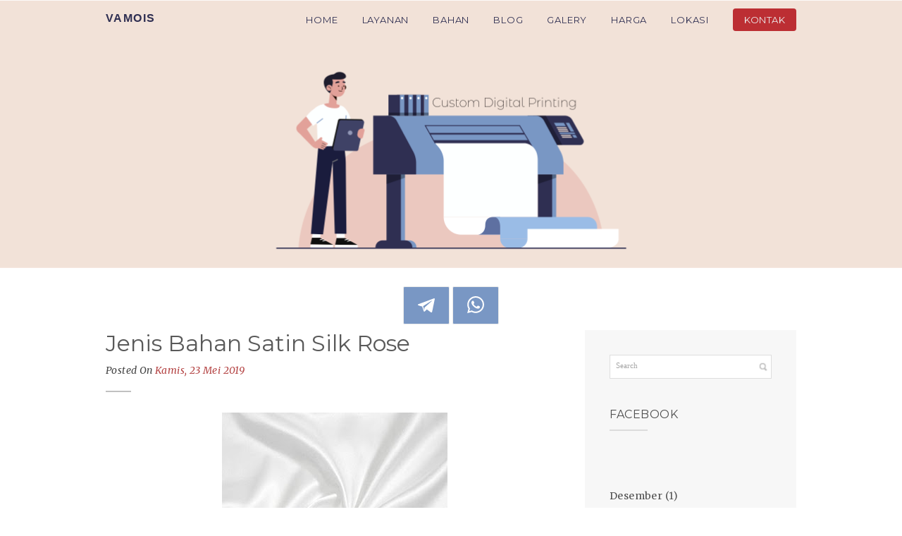

--- FILE ---
content_type: text/html; charset=UTF-8
request_url: https://www.karuniajayaprinting.com/2019/05/jenis-bahan-satin.html
body_size: 34467
content:
<!DOCTYPE html>
<html class='v2' dir='ltr' lang='en' xmlns='http://www.w3.org/1999/xhtml' xmlns:b='http://www.google.com/2005/gml/b' xmlns:data='http://www.google.com/2005/gml/data' xmlns:expr='http://www.google.com/2005/gml/expr'>
<head>
<link href='https://www.blogger.com/static/v1/widgets/335934321-css_bundle_v2.css' rel='stylesheet' type='text/css'/>
<meta content='m7K3SMaQ6XIEPpzm7kczEKLoi4FYq4lGhunBJ5zezL4' name='google-site-verification'/>
<meta content='text/html; charset=UTF-8' http-equiv='Content-Type'/>
<meta content='blogger' name='generator'/>
<link href='https://www.karuniajayaprinting.com/favicon.ico' rel='icon' type='image/x-icon'/>
<link href='https://www.karuniajayaprinting.com/2019/05/jenis-bahan-satin.html' rel='canonical'/>
<link rel="alternate" type="application/atom+xml" title="JASA PRINTING KAIN | PRINT HIJAB | SUBLIME | DTF BANDUNG - Atom" href="https://www.karuniajayaprinting.com/feeds/posts/default" />
<link rel="alternate" type="application/rss+xml" title="JASA PRINTING KAIN | PRINT HIJAB | SUBLIME | DTF BANDUNG - RSS" href="https://www.karuniajayaprinting.com/feeds/posts/default?alt=rss" />
<link rel="service.post" type="application/atom+xml" title="JASA PRINTING KAIN | PRINT HIJAB | SUBLIME | DTF BANDUNG - Atom" href="https://www.blogger.com/feeds/1152756887116123446/posts/default" />

<link rel="alternate" type="application/atom+xml" title="JASA PRINTING KAIN | PRINT HIJAB | SUBLIME | DTF BANDUNG - Atom" href="https://www.karuniajayaprinting.com/feeds/2773494268155365174/comments/default" />
<!--Can't find substitution for tag [blog.ieCssRetrofitLinks]-->
<link href='https://blogger.googleusercontent.com/img/b/R29vZ2xl/AVvXsEhvmy1iHOGaQ0_CtD5Di4qv1HppQf_UMzlkxH5ZKTb-nn4dk6JDOphMr7BQ27g-87oyn9kWwxMEWSuYN_xN25Of_LbP9VlO4kg7MWQ6zGEjbiKxsK-rU6QfRa1O_oHSp4cfHun-MAOP8cUc/s320/satin.jpg' rel='image_src'/>
<meta content='https://www.karuniajayaprinting.com/2019/05/jenis-bahan-satin.html' property='og:url'/>
<meta content='Jenis Bahan Satin Silk Rose' property='og:title'/>
<meta content='jasa printing kain sublime bandung, kualitas terjamin, harga yang kompetitif, buat hijab, baju, kemeja, tas, sepatu, jersey, dll.' property='og:description'/>
<meta content='https://blogger.googleusercontent.com/img/b/R29vZ2xl/AVvXsEhvmy1iHOGaQ0_CtD5Di4qv1HppQf_UMzlkxH5ZKTb-nn4dk6JDOphMr7BQ27g-87oyn9kWwxMEWSuYN_xN25Of_LbP9VlO4kg7MWQ6zGEjbiKxsK-rU6QfRa1O_oHSp4cfHun-MAOP8cUc/w1200-h630-p-k-no-nu/satin.jpg' property='og:image'/>
<meta content='IE=EmulateIE9' http-equiv='X-UA-Compatible'/>
<meta content='width=device-width,initial-scale=1.0,minimum-scale=1.0,maximum-scale=1.0' name='viewport'/>
<meta content='jasa printing kain, hijab printing, digital printing, printing kain bandung, sublime, jasa cetak kain, fabric printing, voal printing' name='keywords'/>
<meta content='Jasa Printing Kain murah di Bandung Print jersey, kemeja, batik, syari, hijab, mukena, kerudung, gamis, sepatu kanvas, tas dan lain-lain' name='description'/>
<meta content='index, follow' name='robots'/>
<title>jasa printing kain bandung</title>
<link href='//maxcdn.bootstrapcdn.com/font-awesome/4.3.0/css/font-awesome.min.css' rel='stylesheet'/>
<link href='https://fonts.googleapis.com/css?family=Audiowide' rel='stylesheet'/>
<script async='async' data-ad-client='ca-pub-8405589908034651' src='https://pagead2.googlesyndication.com/pagead/js/adsbygoogle.js'></script>
<style type='text/css'>@font-face{font-family:'Lora';font-style:normal;font-weight:400;font-display:swap;src:url(//fonts.gstatic.com/s/lora/v37/0QI6MX1D_JOuGQbT0gvTJPa787weuxJBkqg.ttf)format('truetype');}@font-face{font-family:'Merriweather';font-style:italic;font-weight:300;font-stretch:normal;font-display:swap;src:url(//fonts.gstatic.com/s/merriweather/v33/u-4B0qyriQwlOrhSvowK_l5-eTxCVx0ZbwLvKH2Gk9hLmp0v5yA-xXPqCzLvPee1XYk_XSf-FmScUG33AvQ.ttf)format('truetype');}@font-face{font-family:'Merriweather';font-style:italic;font-weight:400;font-stretch:normal;font-display:swap;src:url(//fonts.gstatic.com/s/merriweather/v33/u-4B0qyriQwlOrhSvowK_l5-eTxCVx0ZbwLvKH2Gk9hLmp0v5yA-xXPqCzLvPee1XYk_XSf-FmTCUG33AvQ.ttf)format('truetype');}@font-face{font-family:'Merriweather';font-style:italic;font-weight:700;font-stretch:normal;font-display:swap;src:url(//fonts.gstatic.com/s/merriweather/v33/u-4B0qyriQwlOrhSvowK_l5-eTxCVx0ZbwLvKH2Gk9hLmp0v5yA-xXPqCzLvPee1XYk_XSf-FmQlV233AvQ.ttf)format('truetype');}@font-face{font-family:'Merriweather';font-style:normal;font-weight:400;font-stretch:normal;font-display:swap;src:url(//fonts.gstatic.com/s/merriweather/v33/u-4D0qyriQwlOrhSvowK_l5UcA6zuSYEqOzpPe3HOZJ5eX1WtLaQwmYiScCmDxhtNOKl8yDr3icaFF3w.ttf)format('truetype');}@font-face{font-family:'Montserrat';font-style:normal;font-weight:400;font-display:swap;src:url(//fonts.gstatic.com/s/montserrat/v31/JTUHjIg1_i6t8kCHKm4532VJOt5-QNFgpCtr6Hw5aX8.ttf)format('truetype');}@font-face{font-family:'Montserrat';font-style:normal;font-weight:800;font-display:swap;src:url(//fonts.gstatic.com/s/montserrat/v31/JTUHjIg1_i6t8kCHKm4532VJOt5-QNFgpCvr73w5aX8.ttf)format('truetype');}@font-face{font-family:'Open Sans';font-style:normal;font-weight:400;font-stretch:normal;font-display:swap;src:url(//fonts.gstatic.com/s/opensans/v44/memSYaGs126MiZpBA-UvWbX2vVnXBbObj2OVZyOOSr4dVJWUgsjZ0B4gaVc.ttf)format('truetype');}@font-face{font-family:'Open Sans';font-style:normal;font-weight:700;font-stretch:normal;font-display:swap;src:url(//fonts.gstatic.com/s/opensans/v44/memSYaGs126MiZpBA-UvWbX2vVnXBbObj2OVZyOOSr4dVJWUgsg-1x4gaVc.ttf)format('truetype');}@font-face{font-family:'Ubuntu';font-style:normal;font-weight:400;font-display:swap;src:url(//fonts.gstatic.com/s/ubuntu/v21/4iCs6KVjbNBYlgoKfw7z.ttf)format('truetype');}</style>
<style id='page-skin-1' type='text/css'><!--
/*
-----------------------------------------------
Blogger Template
Name:     Infinity
Designer:  Salman Farooqui
URL:      http://themeforest.net/user/templateszoo
----------------------------------------------- */
/* ------------Variable Declarations-----------
-------------------------------------------------
<Group description="Blog Name" selector=".Header h1">
<Variable name="blogtitle.text.font" description="Blog Title Font" type="font" default="normal 600 16px Raleway"/>
<Variable name="blogtitle.text.color" description="Blog Title Color" type="color" default="#E8E8E8"/>
</Group>layanan
<Group description="Menu" selector="#MainMenu">
<Variable name="menu.text.font" description="Menu Font" type="font" default="normal normal 13px Montserrat"/>
<Variable name="menu.text.color" description="Menu Color" type="color" default="#efefef"/>
<Variable name="hire.background.color" description="Hire Background" type="color" default="#bc2e33"/>
<Variable name="hire.text.color" description="Hire Text Color" type="color" default="#ededed"/>
<Variable name="menu.text.border" description="Menu Text Border" type="color" default="#ffffff"/>
</Group>
<Group description="Menu Scroll/Hover" selector="#MainMenu">
<Variable name="sticky.background.color" description="Scroll Background color" type="color" default="#4AB2CF"/>
<Variable name="menu2.text.color" description="Hire Us Scroll Color" type="color" default="#f4f4f4"/>
<Variable name="menu2.background.color" description="Hire Scroll Background" type="color" default="#c54848"/>
<Variable name="menuhover.text.color" description="Submenu Hover Color" type="color" default="#b44444"/>
</Group>
<Group description="Header Title" selector=".title1">
<Variable name="header.text.font" description="Header Title Font" type="font" default="normal 700 43px Montserrat"/>
<Variable name="header.text.color" description="Header Title Color" type="color" default="#f4f4f4"/>
<Variable name="description.text.font" description="Description Font" type="font" default="normal normal 16px Merriweather"/>
<Variable name="description.text.color" description="Description Color" type="color" default="#ededed"/>
<Variable name="header2.text.font" description="Title Small Screen Font" type="font" default="normal 700 32px Montserrat"/>
<Variable name="description2.text.font" description="Description Small Screen" type="font" default="normal normal 14px Merriweather"/>
</Group>
<Group description="Get Started" selector=".title3">
<Variable name="started.text.color" description="Text Color" type="color" default="#e8e8e8"/>
<Variable name="started.border.color" description="Border Color" type="color" default="#eaeaea"/>
</Group>
<Group description="About Title" selector=".resp-tabs-list">
<Variable name="about.background.color" description="About Background Color" type="color" default="#f1f1f1"/>
<Variable name="about.text.color" description="About Text Color" type="color" default="#b44444"/>
<Variable name="about.text.font" description="About Font" type="font" default="normal 600 13px Open Sans"/>
<Variable name="history.text.color" description="History Text Color" type="color" default="#6e6e6e"/>
</Group>
<Group description="Body Text" selector=".resp-tabs-container">
<Variable name="body.text.color" description="Body Text Color" type="color" default="#8e8e8e"/>
<Variable name="body.text.font" description="Body Text Font" type="font" default="normal normal 14px Open Sans"/>
</Group>
<Group description="Section Title" selector=".stitle">
<Variable name="title.text.color" description="Ttitle Text Color" type="color" default="#808080"/>
<Variable name="title.text.font" description="Title Text Font" type="font" default="normal 800 24px Montserrat"/>
<Variable name="title.border.color" description="Ttitle Border Color" type="color" default="#FF8797"/>
</Group>
<Group description="Services Icon" selector=".slogo">
<Variable name="services.background.color" description="Background Color" type="color" default="#444444"/>
<Variable name="services.icon.color" description="Icon Color" type="color" default="#ffffff"/>
</Group>
<Group description="Services Titles" selector=".shead">
<Variable name="stitle.text.font" description="Title Text Font" type="font" default="normal 700 17px Open Sans"/>
<Variable name="stitle.text.color" description="Title Text Color" type="color" default="#808080"/>
</Group>
<Group description="Recent Work Background" selector="#mywork">
<Variable name="recent.background.color" description="Background Color" type="color" default="#eeeeee"/>
<Variable name="recent.border.color" description="Border Color" type="color" default="#f2f2f2"/>
</Group>
<Group description="See More" selector=".seemore">
<Variable name="seemore.text.font" description="Seemore Font" type="font" default="normal normal 13px Montserrat"/>
<Variable name="seemore.background.color" description="Seemore Background Color" type="color" default="#474444"/>
<Variable name="seemore.text.color" description="Seemore Text Color" type="color" default="#f2f2f2"/>
</Group>
<Group description="Looks Great Title" selector=".whyus .title">
<Variable name="info.text.font" description="Info Title Font" type="font" default="normal 800 22px Montserrat"/>
<Variable name="info.text.color" description="Info Title Color" type="color" default="#4f4f4f"/>
<Variable name="infod.text.font" description="SubTitle Font" type="font" default="italic normal 16px Merriweather"/>
<Variable name="infod.text.color" description="SubTitle Color" type="color" default="#b44444"/>
<Variable name="infod.border.color" description="Line Color" type="color" default="#bcbcbc"/>
</Group>
<Group description="Looks Great Icon" selector=".whylist">
<Variable name="icons.text.font" description="Title Font" type="font" default="normal 700 17px Open Sans"/>
<Variable name="icons.title.color" description="Title Color" type="color" default="#515151"/>
<Variable name="icons.icon.color" description="Icon Color" type="color" default="#5b5b5b"/>
<Variable name="iconss.text.font" description="Description Font" type="font" default="italic 300 13px Merriweather"/>
</Group>
<Group description="Our Team" selector=".teamwork">
<Variable name="team.name.color" description="Team Name Color" type="color" default="#4E4E4E"/>
<Variable name="team.work.color" description="Team Position Color" type="color" default="#b44444"/>
</Group>
<Group description="Clients Background" selector=".sclients">
<Variable name="clients.background.color" description="Background Color" type="color" default="#eeeeee"/>
<Variable name="clients.border.color" description="Border Color" type="color" default="#f2f2f2"/>
</Group>
<Group description="Clients Saying" selector=".sclients">
<Variable name="clients.text.font" description="Text Font" type="font" default="normal normal 18px Open Sans"/>
<Variable name="clients.text.color" description="Text Color" type="color" default="#6c6c6c"/>
<Variable name="clientss.text.font" description="Name Font" type="font" default="normal 500 16px Raleway"/>
<Variable name="clientss.text.color" description="Name Color" type="color" default="#373737"/>
<Variable name="clientlink.text.color" description="Link Color" type="color" default="#b44444"/>
</Group>
<Group description="Clients Arrows" selector="#prv-testimonial">
<Variable name="arrow.text.color" description="Arrow Color" type="color" default="#808080"/>
<Variable name="arrow.border.color" description="Border Color" type="color" default="#808080"/>
</Group>
<Group description="Blog" selector=".blogdates">
<Variable name="blog.title.color" description="Blog Title Color" type="color" default="#2d2d2d"/>
<Variable name="date.background.color" description="Date Background Color" type="color" default="#2d2d2d"/>
<Variable name="date.text.color" description="Date Text Color" type="color" default="#d9d9d9"/>
</Group>
<Group description="Twitter" selector=".mytwitter">
<Variable name="twitter.background.color" description="Background Color" type="color" default="#eeeeee"/>
<Variable name="twitter.line.color" description="Line Color" type="color" default="#5F5F5F"/>
<Variable name="twitter.text.color" description="Text Color" type="color" default="#4D4D4D"/>
<Variable name="twitter.text.font" description="Text Font" type="font" default="normal normal 15px Merriweather"/>
</Group>
<Group description="Get In Touch" selector="#GetInTouch">
<Variable name="touch.text.font" description="Title Font" type="font" default="italic 700 25px Merriweather"/>
<Variable name="touch.text.color" description="Title Color" type="color" default="#d55555"/>
</Group>
<Group description="Link Colors" selector="body">
<Variable name="alllinks.text.color" description="Default Links Color" type="color" default="#b44444"/>
</Group>
*/
/*--------------------------------------
--------Layout--------------------------
---------------------------------------*/
#layout #GetInTouch {
float: left;
margin: 0px;
width: 48%;
}
#layout #ContactForm {
float: right;
margin: 0px;
width: 48%;
}
#layout #testimonials .carousel-wrap {
width: auto;
}
html body#layout .section h4 {
text-transform: capitalize;
}
#layout #aboutus2 {
margin-bottom: 60px;
}
#layout #HTML6 {
float: left;
margin: 0;
width: 50%;
}
#layout #HTML7 {
float: right;
margin: 0;
width: 50%;
}
#layout #aboutus2 {
clear: both;
margin-bottom: 60px;
}
#layout #aboutus2 h4 {
display: none;
}
html .section {
margin: 0;
}
html #Sidebar.section {
margin: 0px 15px;
}
html .widget {
margin: 0;
line-height: 1;
}
html .widget ul {
margin: 0;
padding: 0;
}
html .widget ul li {
line-height: 1;
margin: 0;
padding: 0;
}
html #sidebart.section {
margin: 0 15px;
}
.mysidebar {
background: #f7f7f7;
float: right;
margin-top: 38px;
width: 300px;
}
#fsidebar {
padding: 35px 20px;
font-family: merriweather;
font-size: 14px;
color: #555555;
line-height: 23px;
letter-spacing: 0.4px;
}
#fsidebar a {
color: #4F4F4F;
line-height: 22px;
}
#fsidebar a:hover {
color: #b44444;
}
#fsidebar h2 {
color: #4e4e4e;
font-family: montserrat;
font-size: 16px;
letter-spacing: 0.5px;
margin-bottom: 20px;
padding-bottom: 15px;
position: relative;
text-align: left;
text-transform: uppercase;
word-spacing: 2px;
}
#fsidebar h2:after {
bottom: 0;
content: "";
display: inline-block;
position: absolute;
background: #DCDCDC;
height: 2px;
left: 0;
margin-right: 0;
width: 54px;
}
#fsidebar .widget {
margin: 0px 0px 43px;
}
.menu > .widget > .widget-content > ul > li:not(.tst) > a:after  {
content: '';
display: block;
height: 2px;
width: 0px;
margin: 4px auto auto;
background: transparent;
transition: width 0.5s ease, background-color 0.5s ease;
-webkit-transition: width 0.5s ease, background-color 0.5s ease;
}
.menu > .widget > .widget-content > ul > li:not(.tst) > a:hover:after  {
width: 100%;
background: #2F2F52;
}
.tinynav {
display: none;
z-index: 99;
}
.menu ul {
list-style-type: none;
margin: 0px;
padding: 0px;
line-height: normal;
}
.menu ul li {
display:inline-block;
position:relative;
padding: 0px;
}
.menu ul li ul li {
font-family: open sans;
font-size: 12px;
font-weight: 600;
letter-spacing: 0.6px;
padding: 11px 20px;
}
#nav li ul li, #nav li ul li a {
color: #4B4B4B;
}
#nav li ul li a:hover {
color: #b44444;
}
/* sub navigation */
.menu li ul {
background-color: #F1F1F1;
position: absolute;
top: 60px;
padding: 7px 0px;
box-shadow: 1px 1px 1px #DCDCDC;
}
.menu li li ul {
position:absolute;
top:0;
left:100%; /* make this equal to the width of the sub nav above */
margin:0;
}
#nav li ul li {
width: 115px;
}
/* style all links */
.menu a:hover,
.menu a:focus,
.menu a:active {
color: ;
}
/* style sub level links */
.menu li li:last-child a {
border-bottom:none;
}
/* show arrows for dropdowns */
.menu li li.dropdown > a:after {
bottom: 0;
content: "\f105";
font-family: FontAwesome;
font-size: 14px;
color: #b44444;
left: 14px;
position: relative;
}
/* hide sub menu links */
ul.sub-menu {
display:none;
z-index: 99;
}
html .menu ul li {
color: #2F2F52;
display: inline-block;
float: left;
font: normal normal 13px Montserrat;
line-height: inherit;
letter-spacing: 0.8px;
padding: 20px 17px 28px;
text-transform: uppercase;
}
.sticky .menu ul li {
padding: 20px 17px 17px;
}
.sticky .menu ul li ul li {
padding: 11px 20px;
}
.menu ul li a {
color: #2F2F52;
}
.jump-link {
margin-top: 10px;
}
.jump-link a {
border-bottom: 1px solid gainsboro;
font-family: merriweather;
font-size: 13px;
padding-bottom: 1px;
}
.smoreb a {
color: #f2f2f2;
}
.smore, .smoreb {
background: #474444;
border-radius: 2px;
box-shadow: 0 2px 1px rgba(0, 0, 0, 0.25), 0 -1px 0 rgba(0, 0, 0, 0.01) inset, 0 1px 0 0 rgba(255, 255, 255, 0.2) inset;
color: #F2F2F2;
display: inline-block;
font: normal normal 13px Montserrat;
letter-spacing: 0.4px;
margin-top: 8px;
padding: 11px 34px 11px 24px;
position: relative;
line-height: inherit;
text-decoration: none;
text-shadow: 0 1px 0 rgba(123, 123, 123, 0.9);
transition-duration: 0.4s;
transition-property: all;
}
.smore:hover, .smoreb:hover {
box-shadow: 0 3px 1px rgba(0, 0, 0, 0.23), 0 -3px 0 rgba(0, 0, 0, 0.11) inset;
color: #E0E0E0;
}
.smore .fa-angle-right, .smoreb .fa-angle-right {
font-size: 18px;
position: absolute;
right: 19px;
top: 8px;
}
.smoreb {
margin-bottom: 50px;
}
.seemore {
margin-top: 38px;
}
.seemore #blog-pager-older-link {
float: none;
}
.seemore span a {
color: #f2f2f2;
}
.stemp {
margin-bottom: 2px;
margin-top: -18px;
}
#layout .preloader {
display: none;
}
.preloader {
display: block;
position: fixed;
overflow: hidden;
width: 100%;
height: 100%;
z-index: 9999;
top: 0;
left: 0;
background: white; /* this is important so it's not transparent */
}
.preloader .loaded {
height: 66px;
left: 50%;
margin-left: -33px;
margin-top: -33px;
position: fixed;
text-align: center;
top: 50%;
width: 66px;
}
.loadtext {
font-family: merriweather;
font-size: 15px;
letter-spacing: 0.4px;
padding-top: 10px;
text-transform: uppercase;
}
.clearfix:before,
.clearfix:after {
content: ".";
display: block;
height: 0;
overflow: hidden;
}
.clearfix:after {
clear: both;
}
.clearfix {
zoom: 1; /* IE < 8 */
}
/* http://meyerweb.com/eric/tools/css/reset/
v2.0 | 20110126
License: none (public domain)
*/
html, body, div, span, applet, object, iframe,
h1, h2, h3, h4, h5, h6, p, blockquote, pre,
a, abbr, acronym, address, big, cite, code,
del, dfn, em, img, ins, kbd, q, s, samp,
small, strike, strong, sub, sup, tt, var,
b, u, i, center,
dl, dt, dd, ol, ul, li,
fieldset, form, label, legend,
table, caption, tbody, tfoot, thead, tr, th, td,
article, aside, canvas, details, embed,
figure, figcaption, footer, header, hgroup,
menu, nav, output, ruby, section, summary,
time, mark, audio, video {
margin: 0;
padding: 0;
border: 0;
font-size: 100%;
font: inherit;
vertical-align: baseline;
}
/* HTML5 display-role reset for older browsers */
article, aside, details, figcaption, figure,
footer, header, hgroup, menu, nav, section {
display: block;
}
body {
line-height: 1;
}
ol, ul {
list-style: none;
}
blockquote, q {
quotes: none;
}
blockquote:before, blockquote:after,
q:before, q:after {
content: '';
content: none;
}
table {
border-collapse: collapse;
border-spacing: 0;
}
a {
text-decoration: none;
color: #b44444;
}
.totopwrap, .interact, .widget .widget-item-control a img, .Attribution, .blog-feeds {
display: none;
}
#backtotop {
bottom: 30px;
font-family: montserrat;
position: fixed;
right: 28px;
z-index: 9999;
}
#backtotop a {
background: #474747;
border-radius: 2px;
display: block;
padding: 9px 16px;
}
#backtotop .fa {
color: #F2F2F2;
font-size: 22px;
}
#main-wrapper {
margin-top: -26px;
}
.walign {
max-width: 980px;
}
.spoint {
margin: 0 auto;
}
.spoint #main.section {
margin: 0px;
}
.status-msg-wrap {
display: none;
}
.post-feeds {
display: none;
}
.labelblog .post-title a {
color: inherit;
}
.labelblog .post-labels, .labelblog .post-comment-link {
display: none;
}
.labelblog .post-footer {
margin-bottom: 50px;
}
.labelblog {
margin-top: 16px;
}
.post-title {
color: #595959;
font-family: montserrat;
font-size: 32px;
padding-bottom: 4px;
padding-top: 35px;
}
.post-title a {
color: #595959;
}
.post-body {
color: #676767;
font-family: merriweather;
font-weight: 300;
font-size: 14px;
letter-spacing: 0.3px;
line-height: 28px;
padding-top: 20px;
}
.post-body img {
max-width: 100%;
height: auto;
}
.post-body blockquote {
background: url("https://blogger.googleusercontent.com/img/b/R29vZ2xl/AVvXsEjZowUxZ62lTbVx40KtCWuHumKgLtG-JZFMPAEiGKkC8aC_UmNQ-oWQZXho4MKv1pIYIMtvA_6eHf8ccRf4IgFEg7e1CCw8S5MCkEUrmFj5wzKgNMcZnj1Ka9pKQp2q7-4zkfDJ9Nwg9to/s1600/quotes.png") no-repeat scroll 4px -5px;
color: #6A6A6A;
display: block;
font-family: merriweather;
font-size: 16px;
line-height: 28px;
margin-left: 50px;
margin-right: 40px;
margin-top: 15px;
padding: 10px 36px 14px 68px;
}
.myteam {
margin-top: -8px;
}
.allteam {
float: left;
text-align: center;
width: 25%;
margin-bottom: 20px;
}
.teammate {
padding: 8px 18px 30px;
}
.teampic img {
width: 86%;
margin: 0 auto;
height: auto;
display: block;
border-radius: 2px;
}
.teamname {
color: #4E4E4E;
font-family: Open Sans;
font-size: 15px;
padding-bottom: 13px;
padding-top: 24px;
font-weight: 700;
letter-spacing: 0.5px;
}
.teamwork {
color: #b44444;
font-family: raleway;
font-size: 13px;
font-weight: 500;
letter-spacing: 0.5px;
padding-bottom: 11px;
text-transform: uppercase;
}
.teaminfo {
color: #6c6c6c;
font: normal normal 16px Open Sans;
line-height: 25px;
padding: 1px 0px 2px;
}
.teamsocial {
padding-top: 19px;
}
.teamsocial .fa {
background: #929292;
border-radius: 100%;
color: #FFFFFF;
font-size: 13px;
height: 16px;
line-height: 17px;
margin-left: 4px;
margin-right: 4px;
padding: 5px;
width: 16px;
-moz-transition: all 0.4s ease;
-webkit-transition: all 0.4s ease;
-o-transition: all 0.4s ease;
transition: all 0.4s ease;
}
.teammate:hover .fa.fa-facebook {
background: #6483CF;
}
.teammate:hover .fa.fa-google-plus {
background: #DC6D6D;
}
.teammate:hover .fa.fa-twitter {
background: #5CAECD;
}
/** testimonials **/
#testimonials {
display: block;
position: relative;
margin-top: -7px;
}
#testimonials .carousel-wrap {
display: block;
width: 720px;
margin: 0 auto;
overflow: hidden;
}
#testimonials .carousel-nav {
display: block;
width: 100%;
margin: 0 auto;
position: absolute;
z-index: 8;
}
#testimonials .carousel-nav img {
cursor: pointer;
}
#testimonials .carousel-nav img:active {
position: relative;
top: 1px;
}
#testimonials .carousel-nav .nextbtn {
float: right;
}
#testimonials .carousel-wrap ul {
display: block;
list-style: none;
position: relative;
}
#testimonials .carousel-wrap ul li {
display: block;
float: left;
position: relative;
width: 720px;
overflow: hiddden;
margin-right: 15px;
}
#testimonials .carousel-wrap .context {
color: #6c6c6c;
font: normal normal 18px Open Sans;
line-height: 38px;
margin-bottom: 5px;
padding-bottom: 4px;
}
#testimonials .carousel-nav .fa {
border: 1px solid #808080;
color: #808080;
font-size: 17px;
padding: 11px 18px;
position: absolute;
top: 24px;
-moz-transition: all 0.4s ease;
-webkit-transition: all 0.4s ease;
-o-transition: all 0.4s ease;
transition: all 0.4s ease;
cursor: pointer;
}
#testimonials .carousel-nav .fa:hover {
border: 1px solid #AAAAAA;
color: #717171;
}
#testimonials .fa-angle-right {
right: 0;
}
#testimonials .fa-angle-left {
left: 0;
}
#testimonials .credits {
color: #373737;
font: normal 500 16px Raleway;
letter-spacing: 0.5px;
padding-top: 4px;
line-height: 23px;
}
#testimonials .credits a {
color: #b44444;
}
.whyus .widget .title {
color: #4f4f4f;
font: normal 800 22px Montserrat;
padding-bottom: 10px;
line-height: inherit;
}
.ussubheading {
color: #b44444;
font: italic normal 16px Merriweather;
letter-spacing: 0.5px;
padding-bottom: 20px;
line-height: inherit;
}
#HTML6 {
color: #6c6c6c;
font: normal normal 16px Open Sans;
float: left;
font-size: 14px;
line-height: 27px;
padding-right: 28px;
text-align: left;
width: 52%;
-moz-box-sizing: border-box;
-webkit-box-sizing: border-box;
-o-box-sizing: border-box;
box-sizing: border-box;
}
#HTML7 {
float: left;
width: 48%;
}
#HTML7 img {
max-width: 100%;
}
.hrline {
background: #bcbcbc;
height: 2px;
margin-bottom: 27px;
width: 105px;
}
.stwitter {
margin: 0 auto;
position: relative;
}
.mytwitter .fa-twitter {
color: #4794AD;
font-size: 35px;
position: absolute;
}
.clients-wrap {
padding-left: 78px;
}
.stpic {
display: inline-block;
position: absolute;
top: 46px;
}
.tweetline {
color: #5F5F5F;
font-size: 54px;
padding-left: 50px;
position: absolute;
display: inline-block;
top: -8px;
}
#clients-list li .tweet {
font: normal normal 15px Merriweather;
line-height: 23px;
color: #4D4D4D;
letter-spacing: 0.3px;
}
#clients-list li .timePosted {
font-family: merriweather;
font-size: 12px;
font-style: italic;
padding-top: 7px;
}
.timePosted a {
color: #252525;
}
.whylist {
border-right: 1px solid #E7E7E7;
box-sizing: border-box;
float: left;
margin-bottom: 61px;
width: 33.3%;
}
html .chooseus {
margin-top: 55px;
}
.chooseus .whytext {
color: #515151;
font: normal 700 17px Open Sans;
letter-spacing: 0.6px;
}
.chooseus .whydes {
color: #6c6c6c;
font: italic 300 13px Merriweather;
letter-spacing: 0.5px;
line-height: 26px;
margin-top: 13px;
padding-left: 30px;
padding-right: 30px;
}
.whylist .fa {
color: #5b5b5b;
font-size: 44px;
padding-right: 12px;
}
.whylist:nth-child(3n) {
border-right: none;
}
/* Fadeup */
.animatedup {
-webkit-animation-duration: 0.6s;
-moz-animation-duration: 0.6s;
animation-duration: 0.6s;
-webkit-animation-fill-mode: both;
-moz-animation-fill-mode: both;
animation-fill-mode: both;
-webkit-animation-timing-function: ease-in-out;
-moz-animation-timing-function: ease-in-out;
animation-timing-function: ease-in-out;
}
@-webkit-keyframes upair {
0% {
display: none;
-webkit-transform: translateY(40px);
-moz-transform: translateY(40px);
}
100% {
display: block;
-webkit-transform: translateY(0);
-moz-transform: translateY(0);
}
}
@keyframes upair {
0% {
display: none;
transform: translateY(40px);
-moz-transform: translateY(40px);
}
100% {
display: block;
transform: translateY(0);
-moz-transform: translateY(0);
}
}
.upair {
-webkit-animation-name: upair;
-moz-animation-name: upair;
animation-name: upair;
}
/* Fadeup S */
.animatedups {
-webkit-animation-duration: 0.8s;
-moz-animation-duration: 0.8s;
animation-duration: 0.8s;
-webkit-animation-fill-mode: both;
-moz-animation-fill-mode: both;
animation-fill-mode: both;
-webkit-animation-timing-function: ease-in-out;
-moz-animation-timing-function: ease-in-out;
animation-timing-function: ease-in-out;
}
@-webkit-keyframes upairs {
0% {
display: none;
-webkit-transform: translateY(20px);
-moz-transform: translateY(20px);
}
100% {
display: block;
-webkit-transform: translateY(0);
-moz-transform: translateY(0);
}
}
@keyframes upairs {
0% {
display: none;
transform: translateY(20px);
-moz-transform: translateY(20px);
}
100% {
display: block;
transform: translateY(0);
-moz-transform: translateY(0);
}
}
.upairs {
-webkit-animation-name: upairs;
-moz-animation-name: upairs;
animation-name: upairs;
}
/* Fadeup 2 */
.animatedup2 {
-webkit-animation-duration: 0.8s;
-moz-animation-duration: 0.8s;
animation-duration: 0.8s;
-webkit-animation-fill-mode: both;
-moz-animation-fill-mode: both;
animation-fill-mode: both;
-webkit-animation-timing-function: ease-in-out;
-moz-animation-timing-function: ease-in-out;
animation-timing-function: ease-in-out;
}
@-webkit-keyframes upair2 {
0% {
display: none;
-webkit-transform: translateY(40px);
-moz-transform: translateY(40px);
}
100% {
display: block;
-webkit-transform: translateY(0);
-moz-transform: translateY(0);
}
}
@keyframes upair2 {
0% {
display: none;
transform: translateY(40px);
-moz-transform: translateY(40px);
}
100% {
display: block;
transform: translateY(0);
-moz-transform: translateY(0);
}
}
.upair2 {
-webkit-animation-name: upair2;
-moz-animation-name: upair2;
animation-name: upair2;
}
/* FadeDown */
.animateddown {
-webkit-animation-duration: 0.7s;
animation-duration: 0.7s;
-webkit-animation-fill-mode: both;
animation-fill-mode: both;
-webkit-animation-timing-function: linear;
animation-timing-function: linear;
}
@-webkit-keyframes downair {
0% {
display: none;
-webkit-transform: translateY(-20px);
}
100% {
display: block;
-webkit-transform: translateY(0);
}
}
@keyframes downair {
0% {
display: none;
transform: translateY(-20px);
}
100% {
display: block;
transform: translateY(0);
}
}
.downair {
-webkit-animation-name: downair;
animation-name: downair;
}
/* FadeDown2 */
.animateddown2 {
-webkit-animation-duration: 0.3s;
animation-duration: 0.3s;
-webkit-animation-fill-mode: both;
animation-fill-mode: both;
-webkit-animation-timing-function: linear;
animation-timing-function: linear;
}
@-webkit-keyframes downair2 {
0% {
display: none;
-webkit-transform: translateY(-15px);
}
100% {
display: block;
-webkit-transform: translateY(0);
}
}
@keyframes downair2 {
0% {
display: none;
transform: translateY(-15px);
}
100% {
display: block;
transform: translateY(0);
}
}
.downair2 {
-webkit-animation-name: downair2;
animation-name: downair2;
}
/* Fadeleft */
.animatedleft {
-webkit-animation-duration: 0.7s;
animation-duration: 0.7s;
-webkit-animation-fill-mode: both;
animation-fill-mode: both;
-webkit-animation-timing-function: linear;
animation-timing-function: linear;
}
@-webkit-keyframes leftair {
0% {
display: none;
-webkit-transform: translateX(-40px);
}
100% {
display: block;
-webkit-transform: translateX(0);
}
}
@keyframes leftair {
0% {
display: none;
transform: translateX(-40px);
}
100% {
display: block;
transform: translateX(0);
}
}
.leftair {
-webkit-animation-name: leftair;
animation-name: leftair;
}
/* Faderight */
.animatedright {
-webkit-animation-duration: 0.7s;
animation-duration: 0.7s;
-webkit-animation-fill-mode: both;
animation-fill-mode: both;
-webkit-animation-timing-function: linear;
animation-timing-function: linear;
}
@-webkit-keyframes rightair {
0% {
display: none;
-webkit-transform: translateX(40px);
}
100% {
display: block;
-webkit-transform: translateX(0);
}
}
@keyframes rightair {
0% {
display: none;
transform: translateX(40px);
}
100% {
display: block;
transform: translateX(0);
}
}
.rightair {
-webkit-animation-name: rightair;
animation-name: rightair;
}
/* Faderightbig */
.animatedrightbig {
-webkit-animation-duration: 1.5s;
animation-duration: 1.5s;
-webkit-animation-fill-mode: both;
animation-fill-mode: both;
}
@-webkit-keyframes rightairbig {
0% {
display: none;
-webkit-transform: translateX(40px);
}
100% {
display: block;
-webkit-transform: translateX(0);
}
}
@keyframes rightairbig {
0% {
display: none;
transform: translateX(40px);
}
100% {
display: block;
transform: translateX(0);
}
}
.rightairbig {
-webkit-animation-name: rightairbig;
animation-name: rightairbig;
}
/* Ease In */
.animatedease {
-webkit-animation-duration: 0.8s;
animation-duration: 0.8s;
-webkit-animation-fill-mode: both;
animation-fill-mode: both;
-webkit-animation-timing-function: ease-in;
animation-timing-function: ease-in;
}
@-webkit-keyframes fadeInease {
0% {opacity: 0;}
100% {opacity: 1;}
}
@keyframes fadeInease {
0% {opacity: 0;}
100% {opacity: 1;}
}
.fadeInease {
-webkit-animation-name: fadeInease;
animation-name: fadeInease;
}
/* Ease In O */
.animatedeaseo {
-webkit-animation-duration: 0.6s;
animation-duration: 0.6s;
-webkit-animation-fill-mode: both;
animation-fill-mode: both;
-webkit-animation-timing-function: ease-in;
animation-timing-function: ease-in;
}
@-webkit-keyframes fadeIneaseo {
0% {opacity: 0;}
100% {opacity: 1;}
}
@keyframes fadeIneaseo {
0% {opacity: 0;}
100% {opacity: 1;}
}
.fadeIneaseo {
-webkit-animation-name: fadeIneaseo;
animation-name: fadeIneaseo;
}
/* Ease In OO */
.animatedeaseoo {
-webkit-animation-duration: 1.2s;
animation-duration: 1.2s;
-webkit-animation-fill-mode: both;
animation-fill-mode: both;
-webkit-animation-timing-function: ease-in;
animation-timing-function: ease-in;
}
@-webkit-keyframes fadeIneaseoo {
0% {opacity: 0;}
100% {opacity: 1;}
}
@keyframes fadeIneaseoo {
0% {opacity: 0;}
100% {opacity: 1;}
}
.fadeIneaseoo {
-webkit-animation-name: fadeIneaseoo;
animation-name: fadeIneaseoo;
}
/* Shake */
.animateds {
-webkit-animation-duration: 0.5s;
animation-duration: 0.5s;
-webkit-animation-fill-mode: both;
animation-fill-mode: both;
}
@-webkit-keyframes shake {
0%, 100% {-webkit-transform: translateX(0);}
10%, 50%, 90% {-webkit-transform: translateX(-7px);}
30%, 70% {-webkit-transform: translateX(7px);}
}
@keyframes shake {
0%, 100% {transform: translateX(0);}
10%, 50%, 90% {transform: translateX(-7px);}
30%, 70% {transform: translateX(7px);}
}
.shake {
-webkit-animation-name: shake;
animation-name: shake;
}
/* Shake */
.animatedb {
-webkit-animation-duration: 1.5s;
animation-duration: 1.5s;
-webkit-animation-fill-mode: both;
animation-fill-mode: both;
}
@-webkit-keyframes bounceIn {
0% {
opacity: 0;
-webkit-transform: scale(.3);
}
50% {
opacity: 1;
-webkit-transform: scale(1.03);
}
100% {
-webkit-transform: scale(1);
}
}
@keyframes bounceIn {
0% {
opacity: 0;
transform: scale(.3);
}
50% {
opacity: 1;
transform: scale(1.03);
}
100% {
transform: scale(1);
}
}
.bounceIn {
-webkit-animation-name: bounceIn;
animation-name: bounceIn;
}
.clearme {
box-sizing: border-box;
float: left;
color: #6c6c6c;
font: normal normal 16px Open Sans;
line-height: 25px;
margin-bottom: 8px;
padding: 18px;
width: 33.3%;
}
.clearme a {
display: block;
position: relative;
}
.Down img {
display: none;
}
.Down .sstitle a {
margin-top: 0;
}
#label_with_thumbs .label_thumb {
height: auto;
width: 100%;
display: inline-block;
}
.sstitle {
margin-bottom: 12px;
}
.blogdates {
background: #2d2d2d;
bottom: 0;
color: #d9d9d9;
font-family: raleway;
font-weight: 500;
height: 36px;
letter-spacing: 1.6px;
padding-top: 12px;
position: absolute;
width: 100%;
}
.Down .blogdates {
display: none;
}
.sstitle a {
color: #2d2d2d;
display: block;
font-family: raleway;
font-size: 16px;
font-weight: 600;
letter-spacing: 0.7px;
margin-top: 20px;
text-transform: uppercase;
}
.tophead {
position: relative;
width: 100%;
z-index: 9;
}
.tophead.sticky {
background: #7997C4;
/**background-image: linear-gradient(to right top, #051937, #004d7a, #008793, #00bf72, #a8eb12);**/
box-shadow: 1px 2px 3px #C5C5C5;
opacity: 1;
padding: 1px 0 0px;
position: fixed;
top: 0;
}
.sticky .menu ul li {
color: #E1E1E1;
}
.head2 .sticky .menu .tst a {
background: #c54848;
color: #f4f4f4;
}
.sticky .logo img {
max-height: 48px;
overflow: hidden;
width: auto;
}
.sticky .header .title {
color: #E3E3E3;
}
.header1 {
margin: 0 auto;
}
.Header h1 {
position: relative;
color: #efefef;
top: 17px;
font: normal normal 16px Raleway;
letter-spacing: 1.4px;
}
.logo {
color: #444444;
float: left;
font-family: Oswald;
font-size: 16px;
letter-spacing: 0.5px;
text-transform: uppercase;
width: auto;
}
.titlewrapper a {
color: #4f4f4f;
}
.descriptionwrapper {
display: none;
}
#header.section {
margin: 0px;
}
.menu {
float: right;
width: auto;
}
.menu ul li {
list-style: none;
}
.head2 .tophead .tst a {
background: #bc2e33;
border-radius: 4px;
color: #ededed;
line-height: 17px;
margin: 12px 0 0 17px;
padding: 8px 16px;
}
.menu ul li.tst {
padding-right: 0px;
padding-left: 0px;
letter-spacing: 0.5px;
}
.head2 {
/** background: url("https://blogger.googleusercontent.com/img/b/R29vZ2xl/AVvXsEjpo-y6XUK-atoEZLPEtzcdSOMlQW4ziU5S0MbJpynSx1hVjA0yx9i1QWCn9Ieg4jj45p3FTOgKKvlQp_MGz4eZMvFt8x1-NEi7YgiKsYdVxqncoZtAVRL2Dyh0dp4D-lJBX2KDerPc-TaZ/s1600/fabric.jpg") no-repeat scroll center top / cover ;**/
/**background: url("https://blogger.googleusercontent.com/img/b/R29vZ2xl/AVvXsEjOyRbDJONFu4iq2I5kZTq_EbpXOwdMbYtrmVSnyUfiys7D7QD7zeH0f0aVn9cJ4Dp8jeWm3M2q7pb8S0VMfFf75gPOpA_NZiXVkvHY8_DyJ8WiOpe6b1HuGfIoxwsChh1vxyDqYtnZzG02/s1600/header_image.jpg") no-repeat scroll center top / cover ;**/
/** background: url("https://blogger.googleusercontent.com/img/b/R29vZ2xl/AVvXsEj_2t_fhI9OzrFeiBaL6IvxS5ilVszmaX5XW62RZM33WNI5fkYJt8tEyuEmFrv6alu-mA77HPxJBwBs8qxZECvDgHrCYWS3RjES731E6xz8ggj2aX3m_eYvRnJPTXd5sYp24DL32eC0EYSs/s1600/eva-blue-1440531_1440px.jpg") no-repeat scroll center top / cover ; **/
position: relative;
height: 380px;
/**background-color: #151B26; **/
/**background-image: linear-gradient(to right top, #051937, #004d7a, #008793, #00bf72, #a8eb12);**/
/**background: linear-gradient(-45deg, #ee7752, #e73c7e, #23a6d5, #23d5ab);
background-size: 400% 400%;
animation: gradient 15s ease infinite; **/
/**background: url("https://svgshare.com/i/T0a.svg") no-repeat scroll center top / cover ;**/
background: url("https://blogger.googleusercontent.com/img/b/R29vZ2xl/AVvXsEiKeRFmUKRTvEvwkUsGH6yLOz09a5pNyklf0YJEI7fdgwHnXx8SX1fAUpIt3upNI4y2WJFqwKjXothZAw1BoPC4IZK9qumtKqoG5vqOpx31wjEksaUAeoGgwnSYyU6INZ7Q4v5RiHtJDbO8rpnJ2BxOmoUGHfMVjey1NXtxOqO4QxcE6WD3WbTYcDaCnQ/s1350/headerback2.png") no-repeat scroll center top / cover ;
}
@keyframes gradient {
0% {
background-position: 0% 50%;
}
50% {
background-position: 100% 50%;
}
100% {
background-position: 0% 50%;
}
}
.swrapper {
margin: 100px auto;
text-align: center;
}
.swrapper.whatdo {
margin: 70px auto 60px;
overflow: auto;
}
.swrapper.sdes {
margin: 100px auto 39px;
}
.swrapper.steam {
margin: 100px auto 50px;
}
.swrapper.sabout {
margin-top: 80px;
}
.swrapper.swork {
width: 100%;
margin-top: 0px;
margin-bottom: 0px;
}
.stitle {
color: #808080;
font: normal 800 24px Montserrat;
letter-spacing: 1px;
padding-bottom: 30px;
position: relative;
margin-bottom: 50px;
text-transform: uppercase;
word-spacing: 4px;
line-height: inherit;
}
.stitle:after {
background: #FF8797;
bottom: 0;
content: "";
display: inline-block;
height: 3px;
position: absolute;
right: 0;
width: 44px;
}
.stitle:after {
margin-right: -22px;
right: 50%;
}
.labelname {
text-transform: uppercase;
}
.date-header {
color: #454545;
font-family: merriweather;
font-size: 14px;
font-style: italic;
letter-spacing: 0.4px;
margin-bottom: 9px;
padding-bottom: 21px;
padding-top: 3px;
}
.date-header span {
color: #b44444;
}
.date-header:after {
background: #C1C1C1;
bottom: 0;
content: "";
display: inline-block;
height: 2px;
position: absolute;
left: 0;
width: 36px;
}
.test {
margin-bottom: 500px;
width: 100%;
height: 20px;
}
.title3 {
display: inline-block;
font-weight:bold;
margin-top:215px;
}
.head2 .title1 {
color: #fcfcfc;
font: normal normal 24px Lora;
letter-spacing: 2px;
text-transform: uppercase;
}
.title2 {
color: #fcfcfc;
font: normal normal 16px Ubuntu;
letter-spacing: 0.8px;
line-height: 28px;
margin: 0 auto;
padding-top: 2px;
}
.toptitle {
margin: 0 auto;
position: relative;
text-align: center;
overflow: hidden;
z-index: 5;
}
.maintitle {
padding-top: 98px;
}
.title1 span {
font-family: merriweather;
font-style: italic;
letter-spacing: 2.5px;
padding: 0px 0px 0px 13px;
text-transform: lowercase;
display: inline-block;
}
.topbtn {
border: 1px solid #eaeaea;
border-radius: 2px;
color: #e8e8e8;
display: inline-block;
font-family: Montserrat;
font-size: 14px;
font-weight: 500;
letter-spacing: 0.6px;
margin-top: 21px;
padding: 13px 20px;
text-transform: uppercase;
cursor: pointer;
overflow: hidden;
position: relative;
}
.topbtn::after {
content: attr(data-text);
position: absolute;
top: 0;
left: 0;
width: 100%;
height: 100%;
padding: 13px 0px;
color: #DD4F5E;
-webkit-transition: -webkit-transform 0.3s ease-in;
transition: transform 0.3s ease-in;
display: none;
}
.topbtn:hover:after {
display: block;
}
.topbtn.button--inverted::after {
color: #ffffff;
/**background-color: #bc2e33;**/
background-color: #2f2f52;
}
.topbtn:hover::after,
.button--saqui:hover {
-webkit-transition-timing-function: ease-out;
transition-timing-function: ease-out;
}
.topbtn:hover {
color: #7986cb;
}
.topbtn.button--inverted{
animation: .8s shakee infinite alternate;
/** background-color: #BC2C23; **/
background-color: #7997C4;
color: #ffffff;
}
@-webkit-keyframes shakee {
0% {-webkit-transform: translateY(0);}
30% {-webkit-transform: translateY(-5px);}
80% {-webkit-transform: translateY(0px);}
100% {-webkit-transform: translateY(0px);}
}
.topbtn:hover::after {
-webkit-transform: rotate3d(0, 0, 1, 0deg);
transform: rotate3d(0, 0, 1, 0deg);
}
.clear {
clear: both;
}
.resp-tabs-list li {
display: inline-block;
padding: 13px 15px;
margin: 0;
list-style: none;
cursor: pointer;
float: left;
}
.resp-tabs-container {
background-color: #FFFFFF;
clear: left;
color: #6c6c6c;
font: normal normal 16px Open Sans;
margin-top: -4px;
line-height: 27px;
padding: 0px;
}
.resp-tab-item {
color: #6e6e6e;
font: normal normal 16px Open Sans;
letter-spacing: 1px;
padding-right: 56px;
text-align: right;
text-transform: uppercase;
}
h2.resp-accordion {
cursor: pointer;
padding: 5px;
display: none;
}
.resp-tabs-container {
text-align: left;
}
.resp-tab-content {
display: none;
padding: 0px 0px 0px 28px;
}
.resp-tab-active {
border-bottom: none;
margin-bottom: -1px !important;
}
.resp-tab-item.resp-tab-active {
color: #b44444;
}
.resp-tab-active {
border-bottom: none;
background-color: #EEEEEE;
color: #5F5F5F;
}
.resp-content-active, .resp-accordion-active {
display: block;
}
.resp-tab-content {
border: 1px solid #c1c1c1;
}
h2.resp-accordion {
font-size: 13px;
border: 1px solid #c1c1c1;
border-top: 0px solid #c1c1c1;
margin: 0px;
padding: 10px 15px;
}
h2.resp-tab-active {
margin-bottom: 0px !important;
padding: 10px 15px !important;
}
h2.resp-tab-title:last-child {
border-bottom: 12px solid #c1c1c1 !important;
background: blue;
}
/*-----------Vertical tabs-----------*/
.resp-vtabs ul.resp-tabs-list {
float: left;
width: 30%;
}
.resp-vtabs .resp-tabs-list li {
display: block;
padding: 15px 50px 15px 15px !important;
margin: 0;
cursor: pointer;
float: none;
}
.resp-vtabs .resp-tabs-container {
padding: 0px;
background-color: #fff;
float: left;
width: 70%;
border-radius: 4px;
clear: none;
}
.resp-vtabs .resp-tab-content {
border: none;
}
.resp-vtabs li.resp-tab-active {
border-right: none;
background-color: #f1f1f1;
position: relative;
z-index: 1;
margin-right: -1px !important;
}
.resp-arrow {
width: 0;
height: 0;
float: right;
margin-top: 3px;
border-left: 6px solid transparent;
border-right: 6px solid transparent;
border-top: 12px solid #8C8C8C;
position: relative;
top: 4px;
}
h2.resp-tab-active span.resp-arrow {
border: none;
border-left: 6px solid transparent;
border-right: 6px solid transparent;
border-bottom: 12px solid #E3E3E3;
}
/*-----------Accordion styles-----------*/
h2.resp-tab-active {
background: #474747 !important;
border-color: #434343;
color: #e8e8e8;
}
.resp-easy-accordion  h2.resp-accordion {
display: block;
}
.resp-easy-accordion .resp-tab-content {
border: 1px solid #c1c1c1;
}
.resp-easy-accordion .resp-tab-content:last-child {
border-bottom: 1px solid #c1c1c1 !important;
}
.resp-jfit {
width: 100%;
margin: 0px;
}
.resp-tab-content-active {
display: block;
}
h2.resp-accordion:first-child {
border-top: 1px solid #C1C1C1 !important;
}
.sinner {
margin: 0px auto;
}
.services {
float: left;
width: 33.3%;
margin-bottom: 40px;
}
.slogo, .stext, .shead {
text-align: center;
}
.slogo .fa {
background: #444444;
border-radius: 100%;
color: #ffffff;
font-size: 31px;
line-height: 31px;
padding: 22px;
}
.stext {
color: #6c6c6c;
font: normal normal 16px Open Sans;
line-height: 24px;
margin-top: 16px;
padding-left: 32px;
padding-right: 32px;
}
.shead {
color: #808080;
font: normal 700 17px Open Sans;
letter-spacing: 0.6px;
margin-top: 28px;
line-height: inherit;
}
#blog-pager {
clear: both;
}
.post-labels {
color: #2b2b2b;
}
.home-link {
display: none;
}
.blog-pager a {
border-bottom: 1px solid gainsboro;
font-family: merriweather;
font-size: 13px;
font-style: italic;
padding-bottom: 1px;
}
.Blog #blog-pager {
margin-bottom: 50px;
}
.workwrap {
background: #eeeeee;
border-bottom: 1px solid #f2f2f2;
border-top: 1px solid #f2f2f2;
}
.thumbo {
overflow: hidden;
position: relative;
height: 200px;
}
.post-outer .thumbo img {
height: auto;
min-height: 200px;
width: 312px;
-moz-transition: all 0.2s ease 0s;
-webkit-transition: all 0.2s ease 0s;
-ms-transition: all 0.2s ease 0s;
-o-transition: all 0.2s ease 0s;
transition: all 0.2s ease 0s;
}
.post-outer:hover .thumbo img {
-moz-transform: scale(1.025, 1.025);
-webkit-transform: scale(1.025, 1.025);
-ms-transform: scale(1.025, 1.025);
-o-transform: scale(1.025, 1.025);
transform: scale(1.025, 1.025);
-moz-transition: all 0.4s ease 0s;
-webkit-transition: all 0.4s ease 0s;
-ms-transition: all 0.4s ease 0s;
-o-transition: all 0.4s ease 0s;
transition: all 0.4s ease 0s;
}
.post-outer .thumbo .fullbox {
background: rgba(183, 84, 84, 0.89);
height: 100%;
position: absolute;
width: 100%;
}
.post-outer .thumbo .fullbox .smallbox {
color: #FFFFFF;
display: block;
font-family: raleway;
font-size: 18px;
font-weight: 500;
left: 0;
letter-spacing: 0.2px;
position: absolute;
right: 0;
text-align: center;
text-transform: uppercase;
top: 50%;
transform: translate(0%, -50%);
width: 100%;
word-spacing: -0.6px;
}
.postmain {
display: block;
font-family: raleway;
font-weight: 700;
padding-bottom: 9px;
line-height: 24px;
padding-left: 30px;
padding-right: 30px;
}
.postmain a {
color: #f4f4f4;
}
.thumbo a {
display: inline;
line-height: 0;
}
.socialbuts {
bottom: 15px;
height: 50px;
left: 0;
margin: auto;
position: absolute;
right: 0;
width: 86px;
display: none;
}
.sb-pinterest:before {
background: none repeat scroll 0 0 rgba(0, 0, 0, 0);
border-radius: 5px;
color: #CDCDCD;
content: "&#61650;";
font-family: FontAwesome;
font-size: 24px;
line-height: 30px;
position: absolute;
top: 0;
}
.blog-posts .post-outer .socialbuts .spreview {
opacity: 0;
transition: all 0.3s ease 0s;
}
.spreview {
border-radius: 25px;
height: 30px;
left: 34px;
position: absolute;
top: 15px;
}
.thumbo a {
display: inline;
line-height: 0;
}
.share-button {
background: none repeat scroll 0 0 rgba(0, 0, 0, 0) !important;
height: 30px;
width: 30px;
}
.post-outer:hover .thumbo .masks {
opacity: 1;
}
.post-outer:hover .eyed {
opacity: 1;
}
.blog-posts .post-outer:hover .socialbuts .spreview {
opacity: 1;
}
.socialmedia img:hover {
opacity: 1;
}
.mytwitter {
background: #eeeeee;
height: 160px;
margin-top: 50px;
width: 100%;
overflow: hidden;
}
.swrapper.sblog {
margin-bottom: 0px;
}
#clients-list {
overflow: hidden;
max-width: 100%;
}
#clients-list li {
padding: 44px 0px 42px 16px;
}
.totopwrap {
margin: 0 auto;
width: 56px;
}
.totop {
border-color: rgba(0, 0, 0, 0) rgba(0, 0, 0, 0) #333333;
border-style: solid;
border-width: 0 24px 17px;
height: 0;
width: 0;
}
.totop .fa.fa-chevron-up {
color: #B5B5B5;
font-size: 21px;
height: 28px;
margin-left: -23px;
position: relative;
right: 2px;
text-align: center;
top: 15px;
width: 54px;
}
.scontact {
background: url("https://blogger.googleusercontent.com/img/b/R29vZ2xl/AVvXsEhmsUlKBR178H3Zbz-ZSMK192hU6JYIpFAQzMa2iPZA12JUnlix9sb_7KXOjOOFMNxu76Bbe0T3oa3HB7OLMdtc7Nhu2Xlztwfjcq9hjABwxFbRFPEVNDSFIh0dRB8dtlPVdNDO-L5HOzO9/s0/footer.jpg") repeat scroll center center / cover rgba(0, 0, 0, 0);
height: 502px;
width: 100%;
}
.sfooter {
background: #333333;
height: 55px;
}
.sfooter .footinner {
margin: 0 auto;
padding-top: 13px;
}
.post-footer-line-2 {
text-align: left;
}
.post-footer-line > * {
margin-right: 0px !important;
}
.scopy {
color: #C5C5C5;
float: left;
font-size: 15px;
font-family: raleway;
letter-spacing: 0.7px;
padding-top: 9px;
}
.smedia {
float: right;
}
.smedia a {
margin-left: 15px;
}
.smedia a:hover {
opacity: 1;
}
.smedia img {
height: 30px;
}
.scontactwrap {
margin: 0 auto;
}
.contactinfos.section {
float: left;
width: 50%;
}
.contact1.section {
float: right;
width: 50%;
}
.scontact .section {
margin: 0;
}
.contact-form-name, .contact-form-email, .contact-form-email-message {
background: transparent;
}
.contact-form-widget, .contact-form-name, .contact-form-email, .contact-form-email-message {
max-width: none;
}
#ContactForm .contact-form-email, #ContactForm .contact-form-name, #ContactForm .contact-form-email-message {
margin: 8px 0px 0px;
}
.contact-form-name, .contact-form-email {
height: 34px;
border: 1px solid #A7A7A7;
}
#ContactForm .form input, #ContactForm .form textarea {
color: #d3d3d3;
font-family: raleway;
letter-spacing: 0.5px;
padding-left: 10px;
padding-right: 10px;
}
#ContactForm .form .contact-form-button-submit {
color: #333333;
}
#ContactForm .form textarea {
padding-top: 10px;
padding-bottom: 10px;
}
.scontactname, .scontactemail, .scontactmsg {
color: #ADADAD;
font-family: raleway;
font-size: 16px;
font-weight: 600;
letter-spacing: 0.6px;
}
#ContactForm .title {
display: none;
}
.contact-form-button {
background: #9DA4A3;
border: medium none;
border-radius: 2px;
color: #333333;
display: block;
font-family: raleway;
font-size: 15px;
font-weight: 600;
height: 38px;
letter-spacing: 0.4px;
margin-top: 24px;
text-transform: uppercase;
width: 100%;
}
#ContactForm .scontactmsg {
margin-top: 30px;
}
#ContactForm .contact-form-button {
-moz-transition-property: none;
-webkit-transition-property: none;
-o-transition-property: none;
transition-property: none;
}
#ContactForm .widget {
margin-top: 93px;
}
.scontactmsg textarea {
height: 125px;
border: 1px solid #A7A7A7;
}
.scontactname {
box-sizing: border-box;
float: left;
padding-right: 20px;
width: 50%;
}
.scontactemail {
float: left;
width: 50%;
}
.contact-form-email:focus, .contact-form-name:focus, .contact-form-email-message:focus, .contact-form-email:hover, .contact-form-name:hover, .contact-form-email-message:hover {
border: 1px solid #BBBBBB;
box-shadow: none;
}
#ContactForm .contact-form-button-submit:hover {
background-color: #984C4C;
background-image: -webkit-linear-gradient(bottom , #954E49, #763232);
background-image: -moz-linear-gradient(center top , #954E49, #763232);
background-image: linear-gradient(to bottom , #954E49, #763232);
border-color: #6F3838;
color: #D9D2D2;
}
#ContactForm .contact-form-button-submit:focus {
box-shadow: none;
}
.s1 {
color: #AAAAAA;
font-family: raleway;
font-size: 17px;
font-weight: 500;
letter-spacing: 0.3px;
margin-bottom: 25px;
margin-top: 25px;
}
.s1 .fa {
font-size: 24px;
padding-right: 9px;
}
#GetInTouch {
margin-top: 38px;
}
#GetInTouch .title {
color: #d55555;
font: italic 700 25px Merriweather;
margin-top: 28px;
line-height: inherit;
}
.counter {
background-color: #808080;
height: 216px;
margin-bottom: 100px;
overflow: hidden;
}
.saying {
margin-bottom: 100px;
background: #eeeeee;
border-bottom: 1px solid #f2f2f2;
border-top: 1px solid #f2f2f2;
padding-top: 1px;
padding-bottom: 1px;
}
.allstats {
margin: 53px auto 0;
}
.stat {
float: left;
width: 33.3%;
text-align: center;
}
.stattext {
color: #FFFFFF;
font-family: merriweather;
font-style: italic;
letter-spacing: 0.5px;
margin-top: 14px;
}
.odometer {
border: 2px solid #D5D5D5;
padding: 10px 22px;
color: #FFFFFF;
font-family: montserrat;
font-size: 50px;
}
.odometer.odometer-auto-theme, .odometer.odometer-theme-minimal {
display: inline-block;
vertical-align: middle;
*vertical-align: auto;
*zoom: 1;
*display: inline;
position: relative;
}
.odometer.odometer-auto-theme .odometer-digit, .odometer.odometer-theme-minimal .odometer-digit {
display: inline-block;
vertical-align: middle;
*vertical-align: auto;
*zoom: 1;
*display: inline;
position: relative;
}
.odometer.odometer-auto-theme .odometer-digit .odometer-digit-spacer, .odometer.odometer-theme-minimal .odometer-digit .odometer-digit-spacer {
display: inline-block;
vertical-align: middle;
*vertical-align: auto;
*zoom: 1;
*display: inline;
visibility: hidden;
}
.odometer.odometer-auto-theme .odometer-digit .odometer-digit-inner, .odometer.odometer-theme-minimal .odometer-digit .odometer-digit-inner {
text-align: left;
display: block;
position: absolute;
top: 0;
left: 0;
right: 0;
bottom: 0;
overflow: hidden;
}
.odometer.odometer-auto-theme .odometer-digit .odometer-ribbon, .odometer.odometer-theme-minimal .odometer-digit .odometer-ribbon {
display: block;
}
.odometer.odometer-auto-theme .odometer-digit .odometer-ribbon-inner, .odometer.odometer-theme-minimal .odometer-digit .odometer-ribbon-inner {
display: block;
-webkit-backface-visibility: hidden;
}
.odometer.odometer-auto-theme .odometer-digit .odometer-value, .odometer.odometer-theme-minimal .odometer-digit .odometer-value {
display: block;
-webkit-transform: translateZ(0);
}
.odometer.odometer-auto-theme .odometer-digit .odometer-value.odometer-last-value, .odometer.odometer-theme-minimal .odometer-digit .odometer-value.odometer-last-value {
position: absolute;
}
.odometer.odometer-auto-theme.odometer-animating-up .odometer-ribbon-inner, .odometer.odometer-theme-minimal.odometer-animating-up .odometer-ribbon-inner {
-webkit-transition: -webkit-transform 2s;
-moz-transition: -moz-transform 2s;
-ms-transition: -ms-transform 2s;
-o-transition: -o-transform 2s;
transition: transform 2s;
}
.odometer.odometer-auto-theme.odometer-animating-up.odometer-animating .odometer-ribbon-inner, .odometer.odometer-theme-minimal.odometer-animating-up.odometer-animating .odometer-ribbon-inner {
-webkit-transform: translateY(-100%);
-moz-transform: translateY(-100%);
-ms-transform: translateY(-100%);
-o-transform: translateY(-100%);
transform: translateY(-100%);
}
.odometer.odometer-auto-theme.odometer-animating-down .odometer-ribbon-inner, .odometer.odometer-theme-minimal.odometer-animating-down .odometer-ribbon-inner {
-webkit-transform: translateY(-100%);
-moz-transform: translateY(-100%);
-ms-transform: translateY(-100%);
-o-transform: translateY(-100%);
transform: translateY(-100%);
}
.odometer.odometer-auto-theme.odometer-animating-down.odometer-animating .odometer-ribbon-inner, .odometer.odometer-theme-minimal.odometer-animating-down.odometer-animating .odometer-ribbon-inner {
-webkit-transition: -webkit-transform 2s;
-moz-transition: -moz-transform 2s;
-ms-transition: -ms-transform 2s;
-o-transition: -o-transform 2s;
transition: transform 2s;
-webkit-transform: translateY(0);
-moz-transform: translateY(0);
-ms-transform: translateY(0);
-o-transform: translateY(0);
transform: translateY(0);
}
.labelblog .post-outer {
background: #FFFFFF;
box-sizing: border-box;
margin: 0px;
width: auto;
height: auto;
float: none;
overflow: hidden;
}
/*--------------------------------------
--------Comments--------------------------
---------------------------------------*/
.comments {
background: #f7f7f7;
-moz-border-radius: 4px;
-webkit-border-radius: 4px;
border-radius: 4px;
margin-bottom: 60px;
margin-top: 50px;
overflow: hidden;
padding: 25px 25px 9px 15px;
position: relative;
text-align: left;
}
.post-footer {
margin-top: 12px;
}
.comments .comments-content .loadmore.loaded {
display: none;
}
.post-icons {
display: none;
}
.post-footer {
color: #292929;
font-family: merriweather;
font-size: 14px;
font-weight: 500;
letter-spacing: 0.3px;
}
.post-share-buttons.goog-inline-block {
display: none;
}
.comments h4 {
border-bottom: 1px solid #DCDCDC;
color: #606060;
display: inline-block;
font-family: montserrat;
margin-left: 30px;
padding-bottom: 3px;
margin-top: 8px;
margin-bottom: 8px;
}
#comment-holder .comment {
margin-left: 30px;
}
.user a {
color: #4A4A4A;
font-family: montserrat;
font-size: 15px;
font-weight: normal;
letter-spacing: 0.3px;
}
.comments .comments-content .datetime {
display: inline;
padding-left: 10px;
}
.datetime.secondary-text a {
color: #888888;
font-family: raleway;
font-size: 14px;
font-weight: 500;
text-decoration: none;
letter-spacing: 0.5px;
}
.comment-actions.secondary-text {
display: block;
margin-left: 55px;
margin-top: -6px;
}
.blogger-comment-from-post {
min-height: 230px;
}
.comments .comments-content .comment-thread ol {
margin-bottom: 40px;
}
#comment-post-message {
display: none;
}
.comments .thread-toggle .thread-arrow {
margin-bottom: 0.2em !important;
}
.comments .comments-content .comment-content {
color: #515151;
font-family: merriweather;
font-size: 14px;
letter-spacing: 0.2px;
line-height: 24px;
margin-top: -6px !important;
padding-bottom: 1px;
padding-left: 55px;
padding-top: 3px;
text-align: left;
}
.comments .comment-block {
margin-left: 5px !important;
}
.comment-actions a {
color: #848484;
display: inline-block;
font-family: raleway;
font-size: 12px;
font-weight: bold;
letter-spacing: 0.8px;
margin-right: 10px;
text-transform: uppercase;
}
.comments .avatar-image-container {
float: left;
max-height: 48px !important;
overflow: hidden;
width: 60px !important;
}
.comments .avatar-image-container img {
-moz-border-radius: 100%;
-webkit-border-radius: 100%;
-o-border-radius: 100%;
border-radius: 100%;
height: 48px;
max-width: 48px !important;
width: 48px;
}
.continue a {
color: #858585;
font-family: cursive;
font-size: 12px;
font-weight: bold;
letter-spacing: 0.8px;
text-decoration: none;
text-transform: uppercase;
}
.icon.user.blog-author {
display: none !important;
}
.thread-count a {
color: #965D5D;
display: inline-block;
font-family: pt sans;
text-decoration: underline;
}
@media only screen and (max-width: 1000px) {
.walign {
padding: 0px 30px;
-moz-box-sizing: border-box;
-webkit-box-sizing: border-box;
box-sizing: border-box;
}
.sclients #testimonials .carousel-wrap ul li {
display: none;
}
.sclients #testimonials .carousel-wrap ul li:first-child {
display: block;
}
.mysidebar {
float: none;
margin-bottom: 120px;
}
}
@media only screen and (max-width: 980px) {
.tinynav { display: block; }
#nav { display: none; }
nav {
height: 53px;
}
.header1 {
height: 56px;
}
.tinynav {
display: block;
right: 0px;
position: relative;
top: 16px;
width: 140px;
z-index: 99;
}
#testimonials .carousel-wrap ul li, #testimonials .carousel-wrap {
width: 550px;
}
}
@media only screen and (max-width: 850px) {
#testimonials .carousel-wrap ul li, #testimonials .carousel-wrap {
width: 450px;
}
.services, .whylist {
width: 50%;
}
.whylist:nth-child(2n) {
border-right: none;
}
.whylist:nth-child(3n) {
border-right: 1px solid #E7E7E7;
}
#HTML6, #HTML7 {
float: none;
width: 100%;
}
#HTML6 {
margin-bottom: 20px;
}
.allteam {
width: 50%;
}
.teampic img {
width: 135px;
}
#GetInTouch {
margin-top: 0;
padding-top: 28px;
}
.contactinfos.section {
float: none;
width: 100%;
}
.contact1.section {
float: none;
width: auto;
max-width: 550px;
padding-bottom: 25px;
}
.scontact {
height: auto;
padding-bottom: 20px;
}
.mytwitter {
height: 142px;
}
}
/*Here your can change the breakpoint to set the accordion, when screen resolution changed*/
@media only screen and (max-width: 768px) {
ul.resp-tabs-list {
display: none;
}
h2.resp-accordion {
display: block;
font-family: Montserrat;
}
.resp-vtabs .resp-tab-content {
border: 1px solid #C1C1C1;
}
.resp-vtabs .resp-tabs-container {
border: none;
float: none;
width: 100%;
min-height: initial;
clear: none;
}
.resp-accordion-closed {
display:none !important;
}
.resp-vtabs .resp-tab-content:last-child {
border-bottom: 1px solid #c1c1c1 !important;
}
.resp-tabs-container .resp-accordion {
font-size: 14px;
}
h2.resp-accordion {
padding: 10px 28px;
}
h2.resp-tab-active {
padding: 10px 28px !important;
}
.resp-tab-content p {
padding: 20px 20px 20px 0;
}
}
@media only screen and (max-width: 720px) {
.services {
width: 100%;
}
.contact1.section {
width: 100%;
max-width: none;
}
.clearme {
width: 50%;
}
.title1 {
font-size: 38px;
}
}
@media only screen and (max-width: 650px) {
.whylist {
width: 100%;
border-right: none;
}
.whylist:nth-child(3n) {
border-right: none;
}
.stat {
margin-bottom: 32px;
width: 50%;
}
.counter {
height: 344px;
}
.sfooter {
height: auto;
}
.scopy {
float: none;
padding-left: 16px;
}
.smedia {
float: none;
padding: 15px 0;
}
.mytwitter {
height: 163px;
}
#clients-list li {
padding: 41px 0 90px 16px;
}
#testimonials .fa-angle-left {
left: 0px;
}
#testimonials .fa-angle-right {
right: 0px;
}
#testimonials .carousel-nav .fa {
position: relative;
top: -35px;
}
#testimonials {
margin-top: 0;
padding-top: 18px;
}
.carousel-wrap {
padding-top: 20px;
}
#testimonials .carousel-wrap ul li, #testimonials .carousel-wrap {
width: 300px;
}
}
@media only screen and (max-width: 540px) {
.tinynav {
position: relative;
right: 0px;
width: 110px;
}
.mytwitter {
height: 173px;
}
.allteam {
width: 100%;
}
.maintitle {
padding-top: 80px;
}
.stat {
width: 100%;
}
.counter {
height: 490px;
}
.clearme {
width: 100%;
}
.stemp {
margin-left: 50px;
margin-right: 50px;
}
.mytwitter {
height: 192px;
}
}
@media only screen and (max-width: 450px) {
.head2 .title1 {
font: normal normal 30px Montserrat;
}
.head2 .title2 {
font: normal normal 14px Merriweather;
line-height: 22px;
letter-spacing: 0.4px;
padding-top: 8px;
}
.swrapper.walign.swork {
padding: 0px;
}
.stemp {
margin-left: 20px;
margin-right: 20px;
}
.comments .comments-content .comment-content {
padding-left: 0px;
padding-top: 13px;
padding-bottom: 4px;
}
.title1 {
font-size: 33px;
}
.mytwitter {
height: 225px;
}
#clients-list li {
padding: 41px 0 130px 16px;
}
.stext {
padding-left: 0px;
padding-right: 0px;
}
}
@media only screen and (max-width: 400px) {
#testimonials .carousel-wrap ul li, #testimonials .carousel-wrap {
width: 200px;
}
.mysidebar {
width: 260px;
}
#fsidebar {
padding: 35px 0px;
}
}
@media only screen and (max-width: 360px) {
.mytwitter {
height: 260px;
}
.stemp {
margin-left: 0px;
margin-right: 0px;
}
#clients-list li {
padding: 41px 0 150px 16px;
}
}
/* START SIMPLE RESPONSIVE GALLERY XOMISSE */
.grid {
display: grid;
grid-template-columns: repeat(auto-fit, minmax(350px, 1fr));
grid-gap: 2px;
align-items: stretch;
}
.grid img {
max-width: 100%;
}
/* END SIMPLE RESPONSIVE GALLERY XOMISSE */

--></style>
<style>
#main {
	float: left;
	text-align: left;
    width: 650px;
	padding-right: 30px;
	overflow: hidden;
}
@media only screen and (max-width: 1000px) {
#main {
float: none;
width: 100%;
}
.comments {
margin-bottom: 80px;    
}
  }
</style>
<style>
html #main .widget {
    line-height: 1.4;
} 
.workwrap {
    background: #FFFFFF;
    border-bottom: none;
    border-top: none;
}
.stitle {
padding-bottom: 22px;  
}

.swrapper.swork {
	margin-top: 50px;  
}
</style>
<script src="//ajax.googleapis.com/ajax/libs/jquery/1.10.2/jquery.min.js">
</script>
<link href='https://fonts.googleapis.com/css?family=Merriweather:300,300italic,400,400italic|Montserrat:400,700|Open+Sans:400,600,700|Raleway:500,600' rel='stylesheet' type='text/css'/>
<script type='text/javascript'>
//<![CDATA[
function labelthumbs(json){document.write('<ul id="label_with_thumbs">');for(var i=0;i<numposts;i++){var entry=json.feed.entry[i];var posttitle=entry.title.$t;var posturl;if(i==json.feed.entry.length)break;for(var k=0;k<entry.link.length;k++){if(entry.link[k].rel=='replies'&&entry.link[k].type=='text/html'){var commenttext=entry.link[k].title;var commenturl=entry.link[k].href;}
if(entry.link[k].rel=='alternate'){posturl=entry.link[k].href;break;}}var thumburl;try{thumburl=entry.media$thumbnail.url;}catch(error)
{s=entry.content.$t;a=s.indexOf("<img");b=s.indexOf("src=\"",a);c=s.indexOf("\"",b+5);d=s.substr(b+5,c-b-5);if((a!=-1)&&(b!=-1)&&(c!=-1)&&(d!="")){thumburl=d;}else  thumburl='https://blogger.googleusercontent.com/img/b/R29vZ2xl/AVvXsEjnshH0k-d_OTp4OUtXeNo-J8HWwQHP-ZyvoIc9MoVSz9al5QdWUeWWHyQV6zEudh-t_1dppz9oFjDv38MnbDmmZPwEJrq2RE00_PSIfX_iafVHkOb6jb3wtkGuA2FyVMrzli4E_7SU-46q/s280/no-image.jpg';}
var postdate=entry.published.$t;var cdyear=postdate.substring(0,4);var cdmonth=postdate.substring(5,7);var cdday=postdate.substring(8,10);var monthnames=new Array();monthnames[1]="Jan";monthnames[2]="Feb";monthnames[3]="Mar";monthnames[4]="Apr";monthnames[5]="May";monthnames[6]="June";monthnames[7]="July";monthnames[8]="Aug";monthnames[9]="Sept";monthnames[10]="Oct";monthnames[11]="Nov";monthnames[12]="Dec";document.write('<li class="clearme">');var towrite='';var flag=0;document.write('');towrite=towrite+monthnames[parseInt(cdmonth,10)]+' '+cdday+'   '+cdyear;flag=1;if(showpostthumbnails==true)
document.write('<a href="'+posturl+'" target ="_top"><img class="label_thumb" src="'+thumburl+'"/><div class="blogdates">'+towrite+'</div></a>');document.write('<div class="sstitle"><a href="'+posturl+'" target ="_top">'+posttitle+'</a></div>');if("content"in entry){var postcontent=entry.content.$t;}
else
if("summary"in entry){var postcontent=entry.summary.$t;}
else var postcontent="";var re=/<\S[^>]*>/g;postcontent=postcontent.replace(re,"");if(showpostsummary==true){if(postcontent.length<numchars){document.write('');document.write(postcontent);document.write('');}
else{document.write('');postcontent=postcontent.substring(0,numchars);var quoteEnd=postcontent.lastIndexOf(" ");postcontent=postcontent.substring(0,quoteEnd);document.write(postcontent+'...');document.write('');}}
document.write('</li>');if(displayseparator==true)
if(i!=(numposts-1))
document.write('');}document.write('</ul>');}
//]]>
</script>
<!-- Global site tag (gtag.js) - Google Analytics -->
<script async='async' src='https://www.googletagmanager.com/gtag/js?id=UA-141050707-1'></script>
<script>
  window.dataLayer = window.dataLayer || [];
  function gtag(){dataLayer.push(arguments);}
  gtag('js', new Date());

  gtag('config', 'UA-141050707-1');
</script>
<link href='https://www.blogger.com/dyn-css/authorization.css?targetBlogID=1152756887116123446&amp;zx=de425850-4764-46ab-87c0-4d03f99796f8' media='none' onload='if(media!=&#39;all&#39;)media=&#39;all&#39;' rel='stylesheet'/><noscript><link href='https://www.blogger.com/dyn-css/authorization.css?targetBlogID=1152756887116123446&amp;zx=de425850-4764-46ab-87c0-4d03f99796f8' rel='stylesheet'/></noscript>
<meta name='google-adsense-platform-account' content='ca-host-pub-1556223355139109'/>
<meta name='google-adsense-platform-domain' content='blogspot.com'/>

</head>
<body>
<div class='head2'>
<div class='tophead'>
<div class='header1 walign'>
<div class='logo'>
<div id='header-wrapper'>
<div class='headersection'>
<div class='header section' id='Header'><div class='widget Header' data-version='1' id='Header1'>
<div id='header-inner'>
<div class='titlewrapper'>
<a href='/'>
<h1 class='title' style='font-weight:bold; color:#2F2F52; font-family: "Bebas Neue", sans-serif;'>

          VAMOIS         
        </h1>
</a>
</div>
<div class='descriptionwrapper'>
<p class='description'><span>Jasa printing kain, cetak kain, sublim bandung jasa print kain untuk hijab, kerudung, dress, jersey, busana syari, tas, sepatu, topi, mukena, batik, dll.</span></p>
</div>
</div>
</div></div>
</div>
</div>
</div>
<div class='menu section' id='MainMenu'><div class='widget HTML' data-version='1' id='HTML11'>
<div class='widget-content'>
<ul id='nav'>
<li class='selected'><a href='/'>HOME</a></li>
<li class='dropdown'><a href='/p/div.html'>LAYANAN</a>
<li class='dropdown'><a href='/p/div_29.html'>BAHAN</a>
<!--
<ul class='sub-menu'>
<li><a href='/search/label/Satin'>Satin</a></li>
<li><a href='/search/label/Scuba'>Scuba</a></li>
<li class='dropdown'><a href='/search/label/Kanvas'>Kanvas</a>
<ul class='sub-menu'>
<li><a href='/search/label/Linen#'>Linen</a></li>
<li><a href='/search/label/MediumSoft#'>Medium</a></li>
<li><a href='/search/label/WaterResist#'>Grand WR</a></li>
</ul>
</li>
<li><a href='/search/label/Crepe'>Crepe</a></li>
<li><a href='/search/label/Velboa'>Velboa</a></li>
<li><a href='/search/label/Wollpeach'>Wollpeach</a></li>
<li><a href='/search/label/Voal'>Voal</a></li>
<li><a href='/search/label/Velvet'>Velvet</a></li>
<li><a href='/search/label/Price_List'>Bahan Lainnya</a></li>
</ul>
</li>
-->
<li><a href='/search/label/blog'>BLOG</a></li>
<li><a href='https://www.karuniajayaprinting.com/p/galery.html?m=1'>GALERY</a></li>
<li><a href='https://www.karuniajayaprinting.com/p/pricelist.html?m=1'>HARGA</a></li>
<li><a href='https://www.karuniajayaprinting.com/p/peta-alamat.html?m=1'>LOKASI</a></li>
<li class='tst'><a href='#contact'>KONTAK</a></li>
</li></li></ul>

<!-- MASTER AWAL
<ul id='nav'>
<li class='selected'><a href='/'>Home</a></li>
<li class='dropdown'><a href='#'>Work</a>
<ul class='sub-menu'>
<li><a href='/search/label/Nature'>Fashion</a></li>
<li><a href='/search/label/People'>People</a></li>
<li><a href='/search/label/Buildings'>Builder</a></li>
<li><a href='/search/label/Artwork'>Artwork</a></li>
<li><a href='/search/label/Artwork'>Captain</a></li>
<li><a href='/search/label/Artwork'>Designing</a></li>
<li><a href='#'>Couchs</a></li>
<li><a href='/search/label/Artwork'>Eurozon</a></li>
</ul>
</li>
<li class='dropdown'><a href='#'>Pages</a>
<ul class='sub-menu'>
<li><a href='/search/label/Nature'>Fashion</a></li>
<li><a href='/search/label/People'>People</a></li>
<li class='dropdown'><a href='/search/label/Buildings'>Builder</a>
<ul class='sub-menu'>
<li><a href='#'>Vectors</a></li>
<li><a href='#'>Position</a></li>
<li><a href='#'>Dombels</a></li>
</ul>
</li>
<li><a href='/search/label/Artwork'>Artwork</a></li>
<li><a href='/search/label/Artwork'>Captain</a></li>
<li><a href='/search/label/Artwork'>Designing</a></li>
<li><a href='/search/label/Artwork'>Couchs</a></li>
<li><a href='/search/label/Artwork'>Eurozon</a></li>
</ul>
</li>
<li><a href='/search/label/blog'>Blog</a></li>
<li class='tst'><a href='#contact'>Hire Us</a></li>
</ul>
-->
</div>
<div class='clear'></div>
</div></div>
<div class='clear'></div>
</div>
</div>
<div class='toptitle walign'>
<div class='maintitle'>
<!-- <div class='title1'> </div> -->
<div class='title1'>
<!--<h1>Printing Kain</h1>-->
<!--<img style="margin-top:-60px" src="https://blogger.googleusercontent.com/img/b/R29vZ2xl/AVvXsEhC9gKN2zu5w0rGTGoL32hmAFo8nRcMxD-F_F4ME80oQy86p9XKJIcLtDzLCP1pQm3cHF5_JmxfBMFvVoxkV5Fdtwctin-_INqN3ydS7UnplaD547O6YhmzTnBaqekfEyS0-lSOsU_eFfaG/s200/LOGO+KJP+BARUU.png"/> -->
<!--<img src='https://svgshare.com/i/KJQ.svg' style='margin-top:-75px;'/> <img src='https://blogger.googleusercontent.com/img/b/R29vZ2xl/AVvXsEgSpVe7m07HBhVRd8uQ1DYiwIC2khtO7wrxiktiLxybi-uPo9Jx-Tf36L2V2xgbCL1bvYxJMwH-weRksE5h8y4cuGgJm5ZpNClekf3NoDbMJHFHMWyiFJpwkyh2KgeA7CMUNbj2YhP64Bcz/s320/header.png' style='max-width:100%; height: auto;'/> <img src='https://svgshare.com/i/TOP.svg' style='margin-top:-75px; max-width:100%; height:auto;'/>-->
</div>
<div class='title2'>
<!--Kualitas terjamin dan harga yang kompetitif bisa untuk Baju, Kerudung, Hijab Syari, Gamis, Tas, Jersey, dll. Kami bantu realisasikan ide <span style='color:#FFFFFF; font-weight:bold; text-decoration: underline;'>design</span> anda ke dalam <span style='color:#FFFFFF; font-weight:bold'>produk kain</span> yang berkualitas-->
</div>
<a href='https://t.me/karuniajayaprinting' style='padding: 0;'><div class='title3'><div class='topbtn button--inverted' data-text='Chat via Telegram'><svg height='24px' style='fill-rule:evenodd;clip-rule:evenodd;stroke-linejoin:round;stroke-miterlimit:1.41421;' version='1.1' width='24px' xml:space='preserve' xmlns='http://www.w3.org/2000/svg' xmlns:serif='http://www.serif.com/' xmlns:xlink='http://www.w3.org/1999/xlink'><path d='M18.384,22.779c0.322,0.228 0.737,0.285 1.107,0.145c0.37,-0.141 0.642,-0.457 0.724,-0.84c0.869,-4.084 2.977,-14.421 3.768,-18.136c0.06,-0.28 -0.04,-0.571 -0.26,-0.758c-0.22,-0.187 -0.525,-0.241 -0.797,-0.14c-4.193,1.552 -17.106,6.397 -22.384,8.35c-0.335,0.124 -0.553,0.446 -0.542,0.799c0.012,0.354 0.25,0.661 0.593,0.764c2.367,0.708 5.474,1.693 5.474,1.693c0,0 1.452,4.385 2.209,6.615c0.095,0.28 0.314,0.5 0.603,0.576c0.288,0.075 0.596,-0.004 0.811,-0.207c1.216,-1.148 3.096,-2.923 3.096,-2.923c0,0 3.572,2.619 5.598,4.062Zm-11.01,-8.677l1.679,5.538l0.373,-3.507c0,0 6.487,-5.851 10.185,-9.186c0.108,-0.098 0.123,-0.262 0.033,-0.377c-0.089,-0.115 -0.253,-0.142 -0.376,-0.064c-4.286,2.737 -11.894,7.596 -11.894,7.596Z' id='telegram-1' style='fill:#ffffff'></path></svg></div></div></a>
<a href='https://wa.me/6281284337390' style='padding: 0;'><div class='title3'><div class='topbtn button--inverted' data-text='Chat via Whatsapp'><svg height='24' viewBox='0 0 24 24' width='24' xmlns='http://www.w3.org/2000/svg'><path d='M.057 24l1.687-6.163c-1.041-1.804-1.588-3.849-1.587-5.946.003-6.556 5.338-11.891 11.893-11.891 3.181.001 6.167 1.24 8.413 3.488 2.245 2.248 3.481 5.236 3.48 8.414-.003 6.557-5.338 11.892-11.893 11.892-1.99-.001-3.951-.5-5.688-1.448l-6.305 1.654zm6.597-3.807c1.676.995 3.276 1.591 5.392 1.592 5.448 0 9.886-4.434 9.889-9.885.002-5.462-4.415-9.89-9.881-9.892-5.452 0-9.887 4.434-9.889 9.884-.001 2.225.651 3.891 1.746 5.634l-.999 3.648 3.742-.981zm11.387-5.464c-.074-.124-.272-.198-.57-.347-.297-.149-1.758-.868-2.031-.967-.272-.099-.47-.149-.669.149-.198.297-.768.967-.941 1.165-.173.198-.347.223-.644.074-.297-.149-1.255-.462-2.39-1.475-.883-.788-1.48-1.761-1.653-2.059-.173-.297-.018-.458.13-.606.134-.133.297-.347.446-.521.151-.172.2-.296.3-.495.099-.198.05-.372-.025-.521-.075-.148-.669-1.611-.916-2.206-.242-.579-.487-.501-.669-.51l-.57-.01c-.198 0-.52.074-.792.372s-1.04 1.016-1.04 2.479 1.065 2.876 1.213 3.074c.149.198 2.095 3.2 5.076 4.487.709.306 1.263.489 1.694.626.712.226 1.36.194 1.872.118.571-.085 1.758-.719 2.006-1.413.248-.695.248-1.29.173-1.414z' style='fill:#ffffff'></path></svg></div></div></a>
<!--<a href='#mywork'>-->
</div>
</div>
<div class='mask'>
</div>
</div>
<div class='toucher'></div>
<!-- Grid Image Gallery with Caption -->
<!-- <div class='grid'> <img alt='Scarf' src='https://blogger.googleusercontent.com/img/a/AVvXsEhWI1a7NaHSwjpA6O_4exeDGNjdOeYeKGn8FGVkwDxx3lK5i_uz7vaDyU1KcgFx7vIJUg6IiQoUsD-n6VLo3qQsaZ0NH36OlrYeWQxsfTzgA_-L4Hwqi6wdJjvjmEl7TAkfkKIRsIPeNFEqCV8liMZRYFII9jm2fGmbG83EG-OJ0F4T6F5b3Ns5tBi__A=s846' title='Scarf'/> <img alt='Dress' src='https://blogger.googleusercontent.com/img/a/AVvXsEjvvL_PCZ2x2lXuxnIar5cLOPghILExMV4i92CHqXIJvR7du07z2cXObojsDvJXdvCZCaZqHj1q1hwI4kxDkDNjdVhE89XUkc8UNCobTHc9KzUh5A6H9oHv7lGKqipS88cZIY9G8e-VXKemYqkwLePldK8Ld-sF-qgEpNea65KzJ37QBQaXoDtN7Vc5iw=s846' title='Dress'/> <img alt='Interior' src='https://blogger.googleusercontent.com/img/a/AVvXsEg4m5WVi7lYHMnm3D9cfB46PD6sP0dAtiXssQnTTPIoHNydeLpyjy4A4DByi_qD9zv-Q9F_-rwj3A0nTnSOjWltEsQs3FXhR1RZamVrFqLltq7Zhs3YnIpb1owIhsfTOWmu5yg_JSVJBEU868Oz0JDQ67hBYzUfQjv6gX1l1unDkg_1HrKRB8JYU-0cag=s845' title='Interior'/> <img alt='Cushion' src='https://blogger.googleusercontent.com/img/a/AVvXsEg-QY-fTUjWdJ3B8yfyFoho2n1_z7VlefiVeaEga1bsWljmEhen7GEiZkDMuMRdNfCivYk-NfuJe8RhM1G2SbLc8LU-WVFCbEZUiKWHlW8fAX52qVAyi-8ju23BoqIM-kzsK7mF1Tq1uRxHTNl0CfEjY6KQDWYup2i6_9i-JzROLJPGkbTqgnZr4mzAsA=s846' title='Cushion'/> <img alt='Footwear' src='https://blogger.googleusercontent.com/img/a/AVvXsEjnrcr4OEndxyUfpRPlqOyijsUTn_iEpQvp5ezYIocS9qmivlGEDFKX8jbR2EKsI22n-TLK0baMGj9XaSqvrBghXeZikUke-2a0vSdwf3VBBc4bJKjqLVyVepaL7Wl4p9OG1FwjDiPNc7plAUVMlIJO34u-LXl__3FAbAGQBMqwo-ddK2bd9dp3NLs5MA=s846' title='Footwear'/> <img alt='Bag' src='https://blogger.googleusercontent.com/img/a/AVvXsEiRgDPDvJpnMwbCfzhNYbGTfFAfwHjcqx2RsK1UnRyY8AqfO3bZO1pGKOgSdTaeqTEEdyAJ2hlVItJP38sHPDDyHszN5998nABgHDKF4j3bi1c9yXQV2NCxVrRqaui1flgRvYEjvoDiwbOVpitOMePVN2uRlc1NJB4fKlPUqTaxuaO1MFFF-on_UjOhLA=s846' title='Bag'/> <img alt='Sejadah' src='https://blogger.googleusercontent.com/img/a/AVvXsEjigGRtHyTBi95SH7eHVg6n2EgDhbSb7HPWUrQ2Ih6qLJGVOXkz1GF5q-N14nFVBkcCllcjVhzgqxyzFbHpKcq2rSywDWsYVS3Xep2FBNeS0IUqSfcXmr0P10mOl92U-XNaAsMx2RqV17qBgBt7u3ws5HxSIybK2q17-jhmEFGp10ywv1wSu0-ZlxMUhA=s846' title='Sejadah'/> <img alt='Kerudung' src='https://blogger.googleusercontent.com/img/a/AVvXsEjQKpOsCnjSifJwpHBweyRTD1_6z_7XzKV97u9l1uzjPJUR8xuQGZaIBWDtLMMF4dW2_bcX4V9t0YaxnayQoCuKRs-XQA0eDrnkOcbndGgk16UDj6uMcCa-4on0mHwpjumb_BjX0kHRthdwp39fmVWfRID4YOOFVaSCfhufLXFdDLxxBoEAl6KR26DHUg=s846' title='Kerudung'/> <img alt='Mukena' src='https://blogger.googleusercontent.com/img/a/AVvXsEjXhNklRkZFH7cICDCIy2xT0-QCu-slxODUpi-ZL9Pz8eXJAwcem9pX5oVfiqJcAHLYn3QTJSB2msTdg8_bmW2nbD4xHnD9fw0GzftoV0vw7t7Qm5oGkXDbNDTBcAiYMoA2AmyQSlB9ROvgy1px2rCStAXY2_eJaeZQ04RORJBhTF6B3awHY_iVMdVYBA=s845' title='Mukena'/> </div> -->
<div class='workwrap' id='mywork'>
<div class='swrapper walign swork'>
<div class='spoint walign' id='main-wrapper clearfix'>
<div class='section' id='main'><div class='widget Attribution' data-version='1' id='Attribution1'>
<div class='widget-content' style='text-align: center;'>
Diberdayakan oleh <a href='https://www.blogger.com' target='_blank'>Blogger</a>.
</div>
<div class='clear'></div>
</div>
<div class='widget Blog' data-version='1' id='Blog1'>
<div class='blog-posts hfeed'>
<!--Can't find substitution for tag [defaultAdStart]-->

          <div class="date-outer">
        

          <div class="date-posts">
        
<div class='post-outer'>
<div class='post hentry' itemprop='blogPost' itemscope='itemscope' itemtype='http://schema.org/BlogPosting'>
<meta content='https://blogger.googleusercontent.com/img/b/R29vZ2xl/AVvXsEhvmy1iHOGaQ0_CtD5Di4qv1HppQf_UMzlkxH5ZKTb-nn4dk6JDOphMr7BQ27g-87oyn9kWwxMEWSuYN_xN25Of_LbP9VlO4kg7MWQ6zGEjbiKxsK-rU6QfRa1O_oHSp4cfHun-MAOP8cUc/s320/satin.jpg' itemprop='image_url'/>
<meta content='1152756887116123446' itemprop='blogId'/>
<meta content='2773494268155365174' itemprop='postId'/>
<a name='2773494268155365174'></a>
<h3 class='post-title entry-title' itemprop='name'>
Jenis Bahan Satin Silk Rose
</h3>
<h2 class='date-header'>Posted On <span>Kamis, 23 Mei 2019</span></h2>
<div class='post-header'>
<div class='post-header-line-1'></div>
</div>
<div class='post-body entry-content' id='post-body-2773494268155365174' itemprop='description articleBody'>
<table align="center" cellpadding="0" cellspacing="0" class="tr-caption-container" style="margin-left: auto; margin-right: auto; text-align: center;"><tbody>
<tr><td style="text-align: center;"><a href="https://blogger.googleusercontent.com/img/b/R29vZ2xl/AVvXsEhvmy1iHOGaQ0_CtD5Di4qv1HppQf_UMzlkxH5ZKTb-nn4dk6JDOphMr7BQ27g-87oyn9kWwxMEWSuYN_xN25Of_LbP9VlO4kg7MWQ6zGEjbiKxsK-rU6QfRa1O_oHSp4cfHun-MAOP8cUc/s1600/satin.jpg" style="margin-left: auto; margin-right: auto;"><img alt="Satin Silk Rose" border="0" data-original-height="500" data-original-width="500" height="320" src="https://blogger.googleusercontent.com/img/b/R29vZ2xl/AVvXsEhvmy1iHOGaQ0_CtD5Di4qv1HppQf_UMzlkxH5ZKTb-nn4dk6JDOphMr7BQ27g-87oyn9kWwxMEWSuYN_xN25Of_LbP9VlO4kg7MWQ6zGEjbiKxsK-rU6QfRa1O_oHSp4cfHun-MAOP8cUc/s320/satin.jpg" title="Satin" width="320" /></a></td></tr>
<tr><td class="tr-caption" style="text-align: center;">Bahan Satin Silk Rose</td></tr>
</tbody></table>
<br />
Satin termasuk bahan dengan density ( kerapatan serat kain ) yang tinggi. Texture nya glossy dan licin, hasil print di bahan satin memberikan kesan elegant dan mewah, namun cenderung panas saat dipakai<br />
<br />Harga : hubungi kami klik 👉<a href="https://wa.me/message/6QVXUVIAETIUF1" target="_blank">WHATSAPP</a><br />
<div class="separator" style="clear: both; text-align: center;">
</div>
<br />
<span style="text-align: justify;">jasa printing kain bandung, jasa cetak kain bandung, jasa print kain bandung, jasa print hijab bandung, jasa printing hijab bandung, jasa print kerudung bandung, printing kerudung bandung, print jersey bandung.</span>
<div style='clear: both;'></div>
</div>
<div class='post-footer'>
<div class='post-footer-line post-footer-line-1'>
<span class='post-comment-link'>
</span>
<span class='post-icons'>
<span class='item-control blog-admin pid-219887438'>
<a href='https://www.blogger.com/post-edit.g?blogID=1152756887116123446&postID=2773494268155365174&from=pencil' title='Edit Entri'>
<img alt='post edit' class='icon-action' height='18' src='https://resources.blogblog.com/img/icon18_edit_allbkg.gif' width='18'/>
</a>
</span>
</span>
<div class='post-share-buttons goog-inline-block'>
<a class='goog-inline-block share-button sb-email' href='https://www.blogger.com/share-post.g?blogID=1152756887116123446&postID=2773494268155365174&target=email' target='_blank' title='Kirimkan Ini lewat Email'><span class='share-button-link-text'>Kirimkan Ini lewat Email</span></a><a class='goog-inline-block share-button sb-blog' href='https://www.blogger.com/share-post.g?blogID=1152756887116123446&postID=2773494268155365174&target=blog' onclick='window.open(this.href, "_blank", "height=270,width=475"); return false;' target='_blank' title='BlogThis!'><span class='share-button-link-text'>BlogThis!</span></a><a class='goog-inline-block share-button sb-twitter' href='https://www.blogger.com/share-post.g?blogID=1152756887116123446&postID=2773494268155365174&target=twitter' target='_blank' title='Bagikan ke X'><span class='share-button-link-text'>Bagikan ke X</span></a><a class='goog-inline-block share-button sb-facebook' href='https://www.blogger.com/share-post.g?blogID=1152756887116123446&postID=2773494268155365174&target=facebook' onclick='window.open(this.href, "_blank", "height=430,width=640"); return false;' target='_blank' title='Berbagi ke Facebook'><span class='share-button-link-text'>Berbagi ke Facebook</span></a><a class='goog-inline-block share-button sb-pinterest' href='https://www.blogger.com/share-post.g?blogID=1152756887116123446&postID=2773494268155365174&target=pinterest' target='_blank' title='Bagikan ke Pinterest'><span class='share-button-link-text'>Bagikan ke Pinterest</span></a>
</div>
</div>
<div class='post-footer-line post-footer-line-2'><span class='post-labels'>

          Categories -
          
<a href='https://www.karuniajayaprinting.com/search/label/Satin' rel='tag'>Satin</a>
</span>
</div>
<div class='clear'></div>
<div class='post-footer-line post-footer-line-3'><span class='post-location'>
</span>
</div>
</div>
</div>
<div class='comments' id='comments'>
<a name='comments'></a>
<div id='backlinks-container'>
<div id='Blog1_backlinks-container'>
</div>
</div>
</div>
</div>

        </div></div>
      
<!--Can't find substitution for tag [adEnd]-->
</div>
<div class='blog-pager' id='blog-pager'>
<span id='blog-pager-newer-link'>
<a class='blog-pager-newer-link' href='https://www.karuniajayaprinting.com/2019/05/bahan-wollpeach.html' id='Blog1_blog-pager-newer-link' title='Posting Lebih Baru'>Posting Lebih Baru</a>
</span>
<span id='blog-pager-older-link'>
<a class='blog-pager-older-link' href='https://www.karuniajayaprinting.com/2019/05/bahan-polyester-crepe.html' id='Blog1_blog-pager-older-link' title='Posting Lama'>Posting Lama</a>
</span>
<a class='home-link' href='https://www.karuniajayaprinting.com/'>Beranda</a>
</div>
<div class='clear'></div>
<div class='post-feeds'>
</div>
</div></div>
<div class='mysidebar'>
<div id='fsidebar'>
<div class='section' id='Sidebar'><div class='widget HTML' data-version='1' id='HTML3'>
<div class='widget-content'>
<center>
   <style>   
   
   #search {  
   border: 1px solid #dedede;  
   background: white url(https://blogger.googleusercontent.com/img/b/R29vZ2xl/AVvXsEgtTlt2dJ7CC0EQAur8AF3IrM_QXEH97j7D3K_E_m4E-bvfSMXCXCQfEUHx5O3WByo3jdHsNzhdxtCfLAR1N60DjF1OoP8De_BFsz6jEo1FF0kdkTB-B5CwFFbwKNVe-t-DCpOGdYbcqpYK/h120/search3.png) 98% 50% no-repeat;  
   text-align: left;  
   padding: 8px 24px 6px 8px;
line-height: 0px;
   height: 18px; mouse:pointer:  
   }  
#button-submit {
    background: none;
    border: none;
    position: absolute;
    right: 0;
cursor: pointer;
}
   #search #s {  
   background: none;  
   color: #A6A6A6;  
   font-family: verdana; 

   font-size: 11px;  
   border: 0;  
   width: 100%;  
   padding: 0;  
   margin: 0;  
   outline: none;  
   }  
   
   </style>  
   
   <div id="search" title="Type and hit enter"> <form action="/search" id="searchform" method="get"> 
<input id="s" name="q" onblur="if (this.value == &quot;&quot;) {this.value = &quot;Search&quot;;}" onfocus="if (this.value == &quot;Search&quot;) {this.value = &quot;&quot;;}" type="text" value="Search" /> 
<input type="submit" id="button-submit" value=" " />
</form> </div>  

   </center>
</div>
<div class='clear'></div>
</div><div class='widget HTML' data-version='1' id='HTML2'>
<h2 class='title'>Facebook</h2>
<div class='widget-content'>
<div id="fb-root"></div>
<script>(function(d, s, id) {
  var js, fjs = d.getElementsByTagName(s)[0];
  if (d.getElementById(id)) return;
  js = d.createElement(s); js.id = id;
  js.src = "//connect.facebook.net/en_GB/sdk.js#xfbml=1&version=v2.5";
  fjs.parentNode.insertBefore(js, fjs);
}(document, 'script', 'facebook-jssdk'));</script>
<div class="fb-page" data-href="https://www.facebook.com/kjprintingkain" data-small-header="false" data-adapt-container-width="true" data-hide-cover="false" data-show-facepile="true"><div class="fb-xfbml-parse-ignore"><blockquote cite="https://www.facebook.com/kjprintingkain"><a href="https://www.facebook.com/kjprintingkain">Karunia Jaya Printing</a></blockquote></div></div>
</div>
<div class='clear'></div>
</div><div class='widget BlogArchive' data-version='1' id='BlogArchive1'>
<div class='widget-content'>
<div id='ArchiveList'>
<div id='BlogArchive1_ArchiveList'>
<ul class='flat'>
<li class='archivedate'>
<a href='https://www.karuniajayaprinting.com/2019/12/'>Desember</a> (1)
      </li>
<li class='archivedate'>
<a href='https://www.karuniajayaprinting.com/2019/07/'>Juli</a> (1)
      </li>
<li class='archivedate'>
<a href='https://www.karuniajayaprinting.com/2019/06/'>Juni</a> (4)
      </li>
<li class='archivedate'>
<a href='https://www.karuniajayaprinting.com/2019/05/'>Mei</a> (13)
      </li>
<li class='archivedate'>
<a href='https://www.karuniajayaprinting.com/2019/04/'>April</a> (1)
      </li>
</ul>
</div>
</div>
<div class='clear'></div>
</div>
</div></div>
</div>
</div>
<div class='clear'></div>
</div>
</div>
</div>
<!--<div class='mytwitter'> <div class='stwitter walign'> <div class='stpic'> <i class='fa fa-twitter'/> <span class='tweetline'>/</span> </div> <div class='clients-wrap' id='twitter-feed'/> </div> </div> -->
<div class='totopwrap'><div class='totop'><a class='scrollToTop' href='#'><i class='fa fa-chevron-up'></i></a></div></div>
<div class='scontact' id='contact'>
<div class='scontactwrap walign'>
<div class='contactinfos section' id='GetInTouch'><div class='widget HTML' data-version='1' id='HTML1'>
<h2 class='title'>Hubungi Kami</h2>
<div class='widget-content'>
<div class="s1">
<i class="fa fa-map-marker"></i> Jl. Tabebuya 1 No. 4 Citapen Kab. Bandung Barat
</div>

<div class="s1">
        <i class="fa fa-mobile-phone"></i>
Phone : 0812 8433 7390
</div>

<div class="s1">
<i class="fa fa-clock-o"></i>Mon - Sat (8am - 5pm)
</div>

<div class="s1">
<i class="fa fa-envelope"></i>kjprintingkain@gmail.com
</div>
</div>
<div class='clear'></div>
</div></div>
<div class='contact1 section' id='ContactForm'><div class='widget ContactForm' data-version='1' id='ContactForm1'>
<h2 class='title'>Formulir Kontak</h2>
<div class='contact-form-widget'>
<div class='form'>
<form name='contact-form'>
<label for='name'></label>
<p></p>
<div class='scontactname'>
        Nama
        <br/>
<input class='contact-form-name' id='ContactForm1_contact-form-name' name='name' size='30' type='text' value=''/>
</div>
<p></p>
<div class='scontactemail'>
Email
<span style='font-weight: bolder;'></span>
<br/>
<input class='contact-form-email' id='ContactForm1_contact-form-email' name='email' size='30' type='text' value=''/>
</div>
<div class='clear'></div>
<p></p>
<div class='scontactmsg'>
Pesan
<span style='font-weight: bolder;'></span>
<br/>
<textarea class='contact-form-email-message' cols='25' id='ContactForm1_contact-form-email-message' name='email-message' rows='5'></textarea>
</div>
<p></p>
<input class='contact-form-button contact-form-button-submit' id='ContactForm1_contact-form-submit' type='button' value='Kirim'/>
<p></p>
<div style='text-align: center; max-width: 222px; width: 100%'>
<p class='contact-form-error-message' id='ContactForm1_contact-form-error-message'></p>
<p class='contact-form-success-message' id='ContactForm1_contact-form-success-message'></p>
</div>
</form>
</div>
</div>
<div class='clear'></div>
</div></div>
<div class='clear'></div>
</div>
</div>
<div class='sfooter'>
<div class='footinner walign clearfix'>
<div class='scopy'>&#169; VAMOIS 2025. <a href='https://www.freepik.com/vectors/technology' style='color: #404040;'>Technology vector created by pikisuperstar - www.freepik.com</a></div>
<div class='smedia'>
<!-- <a href='#'><img src='https://blogger.googleusercontent.com/img/b/R29vZ2xl/AVvXsEiHUYsIDyiPUo0mwDWi0YXxIrqBdhgsI83tPsRlgFrqKjg4cpBns81Pg2vKgjWmUKuwBtPuHSYr_hViKQIPCM0PO9hyphenhyphentqDfSXqXGJqHqtPqtHvswqIlsu5vPGKtaf8ye92spt-sksX-usSt/s1600/rss-64.png'/></a> <a href='#'><img src='https://blogger.googleusercontent.com/img/b/R29vZ2xl/AVvXsEh-h_0XXV7_IBPPOSO92bUFYZsEW89s2UZ5MfeletqyiXtFcrsjGD_aYFD-txdw8L5Z0Si9RgPYDtkLobxDAJ1nC7uEdY89W-pocCzW8NfaTGmsz1IX12mdUCxrElX_ZSTfiDKO5x8Cjnef/s1600/reddit-64.png'/></a> <a href='https://facebook.com/kjprintingkain'><img alt='facebook' src='https://blogger.googleusercontent.com/img/b/R29vZ2xl/AVvXsEi8LbJN4cDkHZeqMLgbCwPafQhm7NuITMgrP6Uwe5DpFAs4m3O0wK718DWe7khmj0b4nDFLvHB7bVY4ZshuDPg6NhsPoQCO_e3Rkcqz8Efm-0oD0sZYJB_nrhZw0ub_NDfAF1CJlIBClPxS/s1600/facebook-64.png' title='facebook'/></a> <a href='https://twitter.com/kjprintingkain'><img alt='twitter' src='https://blogger.googleusercontent.com/img/b/R29vZ2xl/AVvXsEjQngog520Crfzpaa-WL-uLFtGYRSifKTcUJO5FxlelnJGl2ePIV0v0ph05OUx5DpXd-E4G4g6SEQTYdnetKtRK7RdsgTYWqRtTSWFK_vwMPJzvyitPaQ_-yZilzqM82_s2z20L0aTbBrvY/s1600/twitter-64.png' title='twitter'/></a> <a href='https://www.instagram.com/karuniajayaprinting/?hl=en'><img alt='instagram' src='https://blogger.googleusercontent.com/img/b/R29vZ2xl/AVvXsEitEVHPGRFBs5reclFQ_zsnGPkc3LdVXR1Pt2FoKxEWjFelATSWrtN9eJcYUiaWUWwhyphenhyphenj8w5xWVbFHwV0OSIsRO5bKsLN52Xt1Ul0v2NwpQHmuZUlTVMgHu2xlDAuSg8kjV3PaFcJ6jhyQx/s1600/instagram-64.png' title='instagram'/></a> <a href='https://www.youtube.com/channel/UCg1JL1xNG29PhzmcBFfwLNA?view_as=subscriber'><img alt='youtube' src='https://blogger.googleusercontent.com/img/b/R29vZ2xl/AVvXsEgizcnqMPBQ1S1ZFuyMIXOlgIsxjw810wZw_Zw8uVXKFPIL2nfZRZFpDFdOruxt_vpBHDSFJtZ3TenWweZkO7vvGJYFNCWJ2jhuniv2WYA3w76XQoah4V492uMKA4Io6XTwNUNNewXWC_m0/s1600/youtube2.png' title='youtube'/></a>-->
<a href='https://facebook.com/kjprintingkain' title='facebook'><svg height='24' style='padding-left:12px;' viewBox='0 0 24 24' width='24' xmlns='http://www.w3.org/2000/svg'><path d='M22.675 0h-21.35c-.732 0-1.325.593-1.325 1.325v21.351c0 .731.593 1.324 1.325 1.324h11.495v-9.294h-3.128v-3.622h3.128v-2.671c0-3.1 1.893-4.788 4.659-4.788 1.325 0 2.463.099 2.795.143v3.24l-1.918.001c-1.504 0-1.795.715-1.795 1.763v2.313h3.587l-.467 3.622h-3.12v9.293h6.116c.73 0 1.323-.593 1.323-1.325v-21.35c0-.732-.593-1.325-1.325-1.325z' style='fill:#ffffff'></path></svg></a>
<!--<a href='https://twitter.com/kjprintingkain' title='twitter'><svg height='24' style='padding-left:12px;' viewBox='0 0 24 24' width='24' xmlns='http://www.w3.org/2000/svg'><path d='M19 0h-14c-2.761 0-5 2.239-5 5v14c0 2.761 2.239 5 5 5h14c2.762 0 5-2.239 5-5v-14c0-2.761-2.238-5-5-5zm-.139 9.237c.209 4.617-3.234 9.765-9.33 9.765-1.854 0-3.579-.543-5.032-1.475 1.742.205 3.48-.278 4.86-1.359-1.437-.027-2.649-.976-3.066-2.28.515.098 1.021.069 1.482-.056-1.579-.317-2.668-1.739-2.633-3.26.442.246.949.394 1.486.411-1.461-.977-1.875-2.907-1.016-4.383 1.619 1.986 4.038 3.293 6.766 3.43-.479-2.053 1.08-4.03 3.199-4.03.943 0 1.797.398 2.395 1.037.748-.147 1.451-.42 2.086-.796-.246.767-.766 1.41-1.443 1.816.664-.08 1.297-.256 1.885-.517-.439.656-.996 1.234-1.639 1.697z' style='fill:#ffffff'/></svg></a> -->
<a href='https://www.instagram.com/karuniajayaprinting/?hl=en' title='instagram'><svg height='24' style='padding-left:12px;' viewBox='0 0 24 24' width='24' xmlns='http://www.w3.org/2000/svg'><path d='M15.233 5.488c-.843-.038-1.097-.046-3.233-.046s-2.389.008-3.232.046c-2.17.099-3.181 1.127-3.279 3.279-.039.844-.048 1.097-.048 3.233s.009 2.389.047 3.233c.099 2.148 1.106 3.18 3.279 3.279.843.038 1.097.047 3.233.047 2.137 0 2.39-.008 3.233-.046 2.17-.099 3.18-1.129 3.279-3.279.038-.844.046-1.097.046-3.233s-.008-2.389-.046-3.232c-.099-2.153-1.111-3.182-3.279-3.281zm-3.233 10.62c-2.269 0-4.108-1.839-4.108-4.108 0-2.269 1.84-4.108 4.108-4.108s4.108 1.839 4.108 4.108c0 2.269-1.839 4.108-4.108 4.108zm4.271-7.418c-.53 0-.96-.43-.96-.96s.43-.96.96-.96.96.43.96.96-.43.96-.96.96zm-1.604 3.31c0 1.473-1.194 2.667-2.667 2.667s-2.667-1.194-2.667-2.667c0-1.473 1.194-2.667 2.667-2.667s2.667 1.194 2.667 2.667zm4.333-12h-14c-2.761 0-5 2.239-5 5v14c0 2.761 2.239 5 5 5h14c2.762 0 5-2.239 5-5v-14c0-2.761-2.238-5-5-5zm.952 15.298c-.132 2.909-1.751 4.521-4.653 4.654-.854.039-1.126.048-3.299.048s-2.444-.009-3.298-.048c-2.908-.133-4.52-1.748-4.654-4.654-.039-.853-.048-1.125-.048-3.298 0-2.172.009-2.445.048-3.298.134-2.908 1.748-4.521 4.654-4.653.854-.04 1.125-.049 3.298-.049s2.445.009 3.299.048c2.908.133 4.523 1.751 4.653 4.653.039.854.048 1.127.048 3.299 0 2.173-.009 2.445-.048 3.298z' style='fill:#ffffff'></path></svg></a>
<a href='https://www.youtube.com/channel/UCg1JL1xNG29PhzmcBFfwLNA?view_as=subscriber' title='youtube'><svg height='24' style='padding-left:12px;' viewBox='0 0 24 24' width='24' xmlns='http://www.w3.org/2000/svg'><path d='M9.279 13.52h-.939v5.027h-.908v-5.027h-.94v-.854h2.788v.854zm5.395 1.721v2.406c0 .537-.2.954-.736.954-.296 0-.541-.108-.767-.388v.333h-.813v-5.88h.813v1.893c.183-.222.429-.405.718-.405.59 0 .785.499.785 1.087zm-.83.049c0-.146-.027-.257-.086-.333-.098-.129-.279-.143-.42-.071l-.167.132v2.703l.19.153c.132.066.324.071.413-.045.046-.061.069-.161.069-.299v-2.24zm-2.347-5.859c.229 0 .354-.183.354-.431v-2.119c0-.255-.111-.434-.371-.434-.237 0-.353.185-.353.434v2.119c.001.24.137.431.37.431zm-.733 8.07c-.099.123-.317.325-.475.325-.172 0-.215-.118-.215-.292v-3.325h-.805v3.626c0 .88.597.885 1.031.636.16-.092.315-.227.464-.403v.479h.807v-4.338h-.807v3.292zm13.236-12.501v14c0 2.761-2.238 5-5 5h-14c-2.761 0-5-2.239-5-5v-14c0-2.761 2.239-5 5-5h14c2.762 0 5 2.239 5 5zm-10.566 4.427c0 .45.137.813.592.813.256 0 .611-.133.979-.569v.503h.847v-4.554h-.847v3.457c-.104.129-.333.341-.498.341-.182 0-.226-.124-.226-.307v-3.491h-.847v3.807zm-3.177-2.621v2.233c0 .803.419 1.22 1.24 1.22.682 0 1.218-.456 1.218-1.22v-2.233c0-.713-.531-1.224-1.218-1.224-.745 0-1.24.493-1.24 1.224zm-3.155-2.806l1.135 3.67v2.504h.953v-2.504l1.11-3.67h-.969l-.611 2.468-.658-2.468h-.96zm11.564 11.667c-.014-2.978-.232-4.116-2.111-4.245-1.734-.118-7.377-.118-9.109 0-1.876.128-2.098 1.262-2.111 4.245.014 2.978.233 4.117 2.111 4.245 1.732.118 7.375.118 9.109 0 1.877-.129 2.097-1.262 2.111-4.245zm-1.011-.292v1.104h-1.542v.818c0 .325.027.607.352.607.34 0 .36-.229.36-.607v-.301h.83v.326c0 .836-.358 1.342-1.208 1.342-.771 0-1.164-.561-1.164-1.342v-1.947c0-.753.497-1.275 1.225-1.275.773-.001 1.147.491 1.147 1.275zm-.83-.008c0-.293-.062-.508-.353-.508-.299 0-.359.21-.359.508v.439h.712v-.439z' style='fill:#ffffff'></path></svg></a>
</div>
</div>
</div>
<script>
//<![CDATA[
$(document).ready(function(){
	//Click event to scroll to top
	$('.scrollToTop').click(function(){
		$('html, body').animate({scrollTop : 0},1500);
		return false;
	});
	
});
//]]> 
</script>
<script>
//<![CDATA[
/*********************************************************************
*  #### Twitter Post Fetcher v17.0.0 ####
*  Coded by Jason Mayes 2015. A present to all the developers out there.
*  www.jasonmayes.com
*  Please keep this disclaimer with my code if you use it. Thanks. :-)
*  Got feedback or questions, ask here:
*  http://www.jasonmayes.com/projects/twitterApi/
*  Github: https://github.com/jasonmayes/Twitter-Post-Fetcher
*  Updates will be posted to this site.
*********************************************************************/
(function(root,factory){if(typeof define==='function'&&define.amd){define([],factory);}else if(typeof exports==='object'){module.exports=factory();}else{factory();}}(this,function(){var domNode='';var maxTweets=20;var parseLinks=true;var queue=[];var inProgress=false;var printTime=true;var printUser=true;var formatterFunction=null;var supportsClassName=true;var showRts=true;var customCallbackFunction=null;var showInteractionLinks=true;var showImages=false;var targetBlank=true;var lang='en';var permalinks=true;var dataOnly=false;var script=null;var scriptAdded=false;function handleTweets(tweets){if(customCallbackFunction===null){var x=tweets.length;var n=0;var element=document.getElementById(domNode);var html='<ul id="clients-list">';while(n<x){html+='<li>'+tweets[n]+'</li>';n++;}
html+='</ul>';element.innerHTML=html;}else{customCallbackFunction(tweets);}}
function strip(data){return data.replace(/<b[^>]*>(.*?)<\/b>/gi,function(a,s){return s;}).replace(/class="(?!(tco-hidden|tco-display|tco-ellipsis))+.*?"|data-query-source=".*?"|dir=".*?"|rel=".*?"/gi,'');}
function targetLinksToNewWindow(el){var links=el.getElementsByTagName('a');for(var i=links.length-1;i>=0;i--){links[i].setAttribute('target','_blank');}}
function getElementsByClassName(node,classname){var a=[];var regex=new RegExp('(^| )'+classname+'( |$)');var elems=node.getElementsByTagName('*');for(var i=0,j=elems.length;i<j;i++){if(regex.test(elems[i].className)){a.push(elems[i]);}}
return a;}
function extractImageUrl(image_data){if(image_data!==undefined&&image_data.innerHTML.indexOf('data-srcset')>=0){var data_src=image_data.innerHTML.match(/data-srcset="([A-z0-9%_\.-]+)/i)[0];return decodeURIComponent(data_src).split('"')[1];}}
var twitterFetcher={fetch:function(config){if(config.maxTweets===undefined){config.maxTweets=20;}
if(config.enableLinks===undefined){config.enableLinks=true;}
if(config.showUser===undefined){config.showUser=true;}
if(config.showTime===undefined){config.showTime=true;}
if(config.dateFunction===undefined){config.dateFunction='default';}
if(config.showRetweet===undefined){config.showRetweet=true;}
if(config.customCallback===undefined){config.customCallback=null;}
if(config.showInteraction===undefined){config.showInteraction=true;}
if(config.showImages===undefined){config.showImages=false;}
if(config.linksInNewWindow===undefined){config.linksInNewWindow=true;}
if(config.showPermalinks===undefined){config.showPermalinks=true;}
if(config.dataOnly===undefined){config.dataOnly=false;}
if(inProgress){queue.push(config);}else{inProgress=true;domNode=config.domId;maxTweets=config.maxTweets;parseLinks=config.enableLinks;printUser=config.showUser;printTime=config.showTime;showRts=config.showRetweet;formatterFunction=config.dateFunction;customCallbackFunction=config.customCallback;showInteractionLinks=config.showInteraction;showImages=config.showImages;targetBlank=config.linksInNewWindow;permalinks=config.showPermalinks;dataOnly=config.dataOnly;var head=document.getElementsByTagName('head')[0];if(script!==null){head.removeChild(script);}
script=document.createElement('script');script.type='text/javascript';if(config.list!==undefined){script.src='https://syndication.twitter.com/timeline/list?'+'callback=__twttrf.callback&dnt=false&list_slug='+
config.list.listSlug+'&screen_name='+config.list.screenName+'&suppress_response_codes=true&lang='+(config.lang||lang)+'&rnd='+Math.random();}else if(config.profile!==undefined){script.src='https://syndication.twitter.com/timeline/profile?'+'callback=__twttrf.callback&dnt=false'+'&screen_name='+config.profile.screenName+'&suppress_response_codes=true&lang='+(config.lang||lang)+'&rnd='+Math.random();}else if(config.likes!==undefined){script.src='https://syndication.twitter.com/timeline/likes?'+'callback=__twttrf.callback&dnt=false'+'&screen_name='+config.likes.screenName+'&suppress_response_codes=true&lang='+(config.lang||lang)+'&rnd='+Math.random();}else{script.src='https://cdn.syndication.twimg.com/widgets/timelines/'+
config.id+'?&lang='+(config.lang||lang)+'&callback=__twttrf.callback&'+'suppress_response_codes=true&rnd='+Math.random();}
head.appendChild(script);}},callback:function(data){if(data===undefined||data.body===undefined){inProgress=false;if(queue.length>0){twitterFetcher.fetch(queue[0]);queue.splice(0,1);}
return;}
data.body=data.body.replace(/(<img[^c]*class="Emoji[^>]*>)|(<img[^c]*class="u-block[^>]*>)/g,'');if(!showImages){data.body=data.body.replace(/(<img[^c]*class="NaturalImage-image[^>]*>|(<img[^c]*class="CroppedImage-image[^>]*>))/g,'');}
if(!printUser){data.body=data.body.replace(/(<img[^c]*class="Avatar"[^>]*>)/g,'');}
var div=document.createElement('div');div.innerHTML=data.body;if(typeof(div.getElementsByClassName)==='undefined'){supportsClassName=false;}
function swapDataSrc(element){var avatarImg=element.getElementsByTagName('img')[0];avatarImg.src=avatarImg.getAttribute('data-src-2x');return element;}
var tweets=[];var authors=[];var times=[];var images=[];var rts=[];var tids=[];var permalinksURL=[];var x=0;if(supportsClassName){var tmp=div.getElementsByClassName('timeline-Tweet');while(x<tmp.length){if(tmp[x].getElementsByClassName('timeline-Tweet-retweetCredit').length>0){rts.push(true);}else{rts.push(false);}
if(!rts[x]||rts[x]&&showRts){tweets.push(tmp[x].getElementsByClassName('timeline-Tweet-text')[0]);tids.push(tmp[x].getAttribute('data-tweet-id'));if(printUser){authors.push(swapDataSrc(tmp[x].getElementsByClassName('timeline-Tweet-author')[0]));}
times.push(tmp[x].getElementsByClassName('dt-updated')[0]);permalinksURL.push(tmp[x].getElementsByClassName('timeline-Tweet-timestamp')[0]);if(tmp[x].getElementsByClassName('timeline-Tweet-media')[0]!==undefined){images.push(tmp[x].getElementsByClassName('timeline-Tweet-media')[0]);}else{images.push(undefined);}}
x++;}}else{var tmp=getElementsByClassName(div,'timeline-Tweet');while(x<tmp.length){if(getElementsByClassName(tmp[x],'timeline-Tweet-retweetCredit').length>0){rts.push(true);}else{rts.push(false);}
if(!rts[x]||rts[x]&&showRts){tweets.push(getElementsByClassName(tmp[x],'timeline-Tweet-text')[0]);tids.push(tmp[x].getAttribute('data-tweet-id'));if(printUser){authors.push(swapDataSrc(getElementsByClassName(tmp[x],'timeline-Tweet-author')[0]));}
times.push(getElementsByClassName(tmp[x],'dt-updated')[0]);permalinksURL.push(getElementsByClassName(tmp[x],'timeline-Tweet-timestamp')[0]);if(getElementsByClassName(tmp[x],'timeline-Tweet-media')[0]!==undefined){images.push(getElementsByClassName(tmp[x],'timeline-Tweet-media')[0]);}else{images.push(undefined);}}
x++;}}
if(tweets.length>maxTweets){tweets.splice(maxTweets,(tweets.length-maxTweets));authors.splice(maxTweets,(authors.length-maxTweets));times.splice(maxTweets,(times.length-maxTweets));rts.splice(maxTweets,(rts.length-maxTweets));images.splice(maxTweets,(images.length-maxTweets));permalinksURL.splice(maxTweets,(permalinksURL.length-maxTweets));}
var arrayTweets=[];var x=tweets.length;var n=0;if(dataOnly){while(n<x){arrayTweets.push({tweet:tweets[n].innerHTML,author:authors[n]?authors[n].innerHTML:'Unknown Author',time:times[n].textContent,timestamp:times[n].getAttribute('datetime').replace('+0000','Z').replace(/([\+\-])(\d\d)(\d\d)/,'$1$2:$3'),image:extractImageUrl(images[n]),rt:rts[n],tid:tids[n],permalinkURL:(permalinksURL[n]===undefined)?'':permalinksURL[n].href});n++;}}else{while(n<x){if(typeof(formatterFunction)!=='string'){var datetimeText=times[n].getAttribute('datetime');var newDate=new Date(times[n].getAttribute('datetime').replace(/-/g,'/').replace('T',' ').split('+')[0]);var dateString=formatterFunction(newDate,datetimeText);times[n].setAttribute('aria-label',dateString);if(tweets[n].textContent){if(supportsClassName){times[n].textContent=dateString;}else{var h=document.createElement('p');var t=document.createTextNode(dateString);h.appendChild(t);h.setAttribute('aria-label',dateString);times[n]=h;}}else{times[n].textContent=dateString;}}
var op='';if(parseLinks){if(targetBlank){targetLinksToNewWindow(tweets[n]);if(printUser){targetLinksToNewWindow(authors[n]);}}
if(printUser){op+='<div class="user">'+strip(authors[n].innerHTML)+'</div>';}
op+='<p class="tweet">'+strip(tweets[n].innerHTML)+'</p>';if(printTime){if(permalinks){op+='<p class="timePosted"><a href="'+permalinksURL[n]+'">'+times[n].getAttribute('aria-label')+'</a></p>';}else{op+='<p class="timePosted">'+
times[n].getAttribute('aria-label')+'</p>';}}}else{if(tweets[n].textContent){if(printUser){op+='<p class="user">'+authors[n].textContent+'</p>';}
op+='<p class="tweet">'+tweets[n].textContent+'</p>';if(printTime){op+='<p class="timePosted">'+times[n].textContent+'</p>';}}else{if(printUser){op+='<p class="user">'+authors[n].textContent+'</p>';}
op+='<p class="tweet">'+tweets[n].textContent+'</p>';if(printTime){op+='<p class="timePosted">'+times[n].textContent+'</p>';}}}
if(showInteractionLinks){op+='<p class="interact"><a href="https://twitter.com/intent/'+'tweet?in_reply_to='+tids[n]+'" class="twitter_reply_icon"'+
(targetBlank?' target="_blank">':'>')+'Reply</a><a href="https://twitter.com/intent/retweet?'+'tweet_id='+tids[n]+'" class="twitter_retweet_icon"'+
(targetBlank?' target="_blank">':'>')+'Retweet</a>'+'<a href="https://twitter.com/intent/favorite?tweet_id='+
tids[n]+'" class="twitter_fav_icon"'+
(targetBlank?' target="_blank">':'>')+'Favorite</a></p>';}
if(showImages&&images[n]!==undefined&&extractImageUrl(images[n])!==undefined){op+='<div class="media">'+'<img src="'+extractImageUrl(images[n])+'" alt="Image from tweet" />'+'</div>';}
if(showImages){arrayTweets.push(op);}else if(!showImages&&tweets[n].textContent.length){arrayTweets.push(op);}
n++;}}
handleTweets(arrayTweets);inProgress=false;if(queue.length>0){twitterFetcher.fetch(queue[0]);queue.splice(0,1);}}};window.__twttrf=twitterFetcher;window.twitterFetcher=twitterFetcher;return twitterFetcher;}));

var config1 = {
 "profile": {"screenName": 'kjprintingkain'},
  "domId": 'twitter-feed',
  "maxTweets": 4,
 "showUser": false,
  "enableLinks": true
};
twitterFetcher.fetch(config1);
//]]> 
</script>
<script>
//<![CDATA[
$(window).load(function() {
  // vars for testimonials carousel
  var $txtcarousel = $('#testimonial-list');
  var txtcount = $txtcarousel.children().length;
  var wrapwidth = (txtcount * 735) + 735; // 720px width for each testimonial item
  $txtcarousel.css('width',wrapwidth);
  var animtime = 750; // milliseconds for clients carousel
 
  // prev & next btns for testimonials
  $('#prv-testimonial').on('click', function(){
    var $last = $('#testimonial-list li:last');
    $last.remove().css({ 'margin-left': '-735px' });
    $('#testimonial-list li:first').before($last);
    $last.animate({ 'margin-left': '0px' }, animtime); 
  });
  
  $('#nxt-testimonial').on('click', function(){
    var $first = $('#testimonial-list li:first');
    $first.animate({ 'margin-left': '-735px' }, animtime, function() {
      $first.remove().css({ 'margin-left': '0px' });
      $('#testimonial-list li:last').after($first);
    });  
  });


  // vars for clients list carousel
  // http://stackoverflow.com/questions/6759494/jquery-function-definition-in-a-carousel-script
  var $clientcarousel = $('#clients-list');
  var clients = $clientcarousel.children().length;
  var clientwidth = (clients * 800); // 140px width for each client item 
  $clientcarousel.css('width',clientwidth);
  
  var rotating = true;
  var clientspeed = 5000;
  var seeclients = setInterval(rotateClients, clientspeed);
  
  $(document).on({
    mouseenter: function(){
      rotating = false; // turn off rotation when hovering
    },
    mouseleave: function(){
      rotating = true;
    }
  }, '#clients');
  
  function rotateClients() {
    if(rotating != false) {
      var $first = $('#clients-list li:first');
      $first.animate({ 'margin-left': '-800px' }, 1000, function() {
        $first.remove().css({ 'margin-left': '0px' });
        $('#clients-list li:last').after($first);
      });
    }
  }
});
//]]> 
</script>
<script type='text/javascript'>
function resizeThumb(size) {
    var popularPost = document.getElementById('label_with_thumbs');
    var image = popularPost.getElementsByTagName('img');
    for (var i = 0; i < image.length; i++) {
        image[i].src = image[i].src.replace(/\/s(.*)\//g, '\/s' + 600 + '\/');
    }
}
resizeThumb();  
</script>
<script>
//<![CDATA[
(function(e,t,n){"use strict";e.fn.scrollUp=function(t){if(!e.data(n.body,"scrollUp")){e.data(n.body,"scrollUp",true);e.fn.scrollUp.init(t)}};e.fn.scrollUp.init=function(r){var i=e.fn.scrollUp.settings=e.extend({},e.fn.scrollUp.defaults,r),s=false,o,u,a,f,l,c,h;if(i.scrollTrigger){h=e(i.scrollTrigger)}else{h=e("<a/>",{id:i.scrollName,href:"#top"})}if(i.scrollTitle){h.attr("title",i.scrollTitle)}h.appendTo("body");if(!(i.scrollImg||i.scrollTrigger)){h.html(i.scrollText)}h.css({display:"none",position:"fixed",zIndex:i.zIndex});if(i.activeOverlay){e("<div/>",{id:i.scrollName+"-active"}).css({position:"absolute",top:i.scrollDistance+"px",width:"100%",borderTop:"1px dotted"+i.activeOverlay,zIndex:i.zIndex}).appendTo("body")}switch(i.animation){case"fade":o="fadeIn";u="fadeOut";a=i.animationSpeed;break;case"slide":o="slideDown";u="slideUp";a=i.animationSpeed;break;default:o="show";u="hide";a=0}if(i.scrollFrom==="top"){f=i.scrollDistance}else{f=e(n).height()-e(t).height()-i.scrollDistance}l=e(t).scroll(function(){if(e(t).scrollTop()>f){if(!s){h[o](a);s=true}}else{if(s){h[u](a);s=false}}});if(i.scrollTarget){if(typeof i.scrollTarget==="number"){c=i.scrollTarget}else if(typeof i.scrollTarget==="string"){c=Math.floor(e(i.scrollTarget).offset().top)}}else{c=0}h.click(function(t){t.preventDefault();e("html, body").animate({scrollTop:c},i.scrollSpeed,i.easingType)})};e.fn.scrollUp.defaults={scrollName:"backtotop",scrollDistance:800,scrollFrom:"top",scrollSpeed:600,easingType:"linear",animation:"slide",animationSpeed:200,scrollTrigger:false,scrollTarget:false,scrollText:'<a><i class="fa fa-angle-up"></i></a>',scrollTitle:false,scrollImg:false,activeOverlay:false,zIndex:2147483647};e.fn.scrollUp.destroy=function(r){e.removeData(n.body,"scrollUp");e("#"+e.fn.scrollUp.settings.scrollName).remove();e("#"+e.fn.scrollUp.settings.scrollName+"-active").remove();if(e.fn.jquery.split(".")[1]>=7){e(t).off("scroll",r)}else{e(t).unbind("scroll",r)}};e.scrollUp=e.fn.scrollUp})(jQuery,window,document);$(function(){$.scrollUp()})
 //]]>
</script>
<script>
function sticky_relocate() {
      var window_top = $(window).scrollTop();
      var div_top = $('.toucher').offset().top;
      if (window_top > div_top)
        $('.tophead').addClass('sticky animateddown2 downair2')
      else
        $('.tophead').removeClass('sticky animateddown2 downair2');
      }
     $(function() {
      $(window).scroll(sticky_relocate);
      sticky_relocate();
      });
</script>
<script>
//<![CDATA[
/*! http://tinynav.viljamis.com v1.2 by @viljamis */
(function(a,k,g){a.fn.tinyNav=function(l){var c=a.extend({active:"selected",header:"",indent:"- ",label:""},l);return this.each(function(){g++;var h=a(this),b="tinynav"+g,f=".l_"+b,e=a("<select/>").attr("id",b).addClass("tinynav "+b);if(h.is("ul,ol")){""!==c.header&&e.append(a("<option/>").text(c.header));var d="";h.addClass("l_"+b).find("a").each(function(){d+='<option value="'+a(this).attr("href")+'">';var b;for(b=0;b<a(this).parents("ul, ol").length-1;b++)d+=c.indent;d+=a(this).text()+"</option>"});
e.append(d);c.header||e.find(":eq("+a(f+" li").index(a(f+" li."+c.active))+")").attr("selected",!0);e.change(function(){k.location.href=a(this).val()});a(f).after(e);c.label&&e.before(a("<label/>").attr("for",b).addClass("tinynav_label "+b+"_label").append(c.label))}})}})(jQuery,this,0);
//]]>
</script>
<script>
//<![CDATA[
  $(function () {
    $("#nav").tinyNav();
  });
//]]>
</script>
<script>
//<![CDATA[
/*!
 * hoverIntent v1.8.0 // 2014.06.29 // jQuery v1.9.1+
 * http://cherne.net/brian/resources/jquery.hoverIntent.html
 *
 * You may use hoverIntent under the terms of the MIT license. Basically that
 * means you are free to use hoverIntent as long as this header is left intact.
 * Copyright 2007, 2014 Brian Cherne
 * @author Brian Cherne <brian(at)cherne(dot)net> 
 */
!function(e){e.fn.hoverIntent=function(t,n,o){var r={interval:100,sensitivity:6,timeout:0};r="object"==typeof t?e.extend(r,t):e.isFunction(n)?e.extend(r,{over:t,out:n,selector:o}):e.extend(r,{over:t,out:t,selector:n});var v,i,u,s,h=function(e){v=e.pageX,i=e.pageY},I=function(t,n){return n.hoverIntent_t=clearTimeout(n.hoverIntent_t),Math.sqrt((u-v)*(u-v)+(s-i)*(s-i))<r.sensitivity?(e(n).off("mousemove.hoverIntent",h),n.hoverIntent_s=!0,r.over.apply(n,[t])):(u=v,s=i,n.hoverIntent_t=setTimeout(function(){I(t,n)},r.interval),void 0)},a=function(e,t){return t.hoverIntent_t=clearTimeout(t.hoverIntent_t),t.hoverIntent_s=!1,r.out.apply(t,[e])},c=function(t){var n=e.extend({},t),o=this;o.hoverIntent_t&&(o.hoverIntent_t=clearTimeout(o.hoverIntent_t)),"mouseenter"===t.type?(u=n.pageX,s=n.pageY,e(o).on("mousemove.hoverIntent",h),o.hoverIntent_s||(o.hoverIntent_t=setTimeout(function(){I(n,o)},r.interval))):(e(o).off("mousemove.hoverIntent",h),o.hoverIntent_s&&(o.hoverIntent_t=setTimeout(function(){a(n,o)},r.timeout)))};return this.on({"mouseenter.hoverIntent":c,"mouseleave.hoverIntent":c},r.selector)}}(jQuery);
//]]>
</script>
<script>
//<![CDATA[
$(document).ready(function() {
    $('.dropdown').hoverIntent(function(){
          $(this).stop().children('.sub-menu').slideDown('fast');
        },
        function(){
          $(this).stop().children('.sub-menu').slideUp('fast');
        }
    );
});
//]]>
</script>
<script>
//<![CDATA[
    $(document).ready(function() {
      function filterPath(string) {
      return string
        .replace(/^\//,'')
        .replace(/(index|default).[a-zA-Z]{3,4}$/,'')
        .replace(/\/$/,'');
      }
      var locationPath = filterPath(location.pathname);
      var scrollElem = scrollableElement('html', 'body');
     
      $('a[href*=#]').each(function() {
        var thisPath = filterPath(this.pathname) || locationPath;
        if (  locationPath == thisPath
        && (location.hostname == this.hostname || !this.hostname)
        && this.hash.replace(/#/,'') ) {
          var $target = $(this.hash), target = this.hash;
          if (target) {
            var targetOffset = $target.offset().top;
            $(this).click(function(event) {
              event.preventDefault();
              $(scrollElem).animate({scrollTop: targetOffset}, 1500, function() {
          
              });
            });
          }
        }
      });
     
      // use the first element that is "scrollable"
      function scrollableElement(els) {
        for (var i = 0, argLength = arguments.length; i <argLength; i++) {
          var el = arguments[i],
              $scrollElement = $(el);
          if ($scrollElement.scrollTop()> 0) {
            return el;
          } else {
            $scrollElement.scrollTop(1);
            var isScrollable = $scrollElement.scrollTop()> 0;
            $scrollElement.scrollTop(0);
            if (isScrollable) {
              return el;
            }
          }
        }
        return [];
      }
     
    });
//]]>
</script>

<script type="text/javascript" src="https://www.blogger.com/static/v1/widgets/3845888474-widgets.js"></script>
<script type='text/javascript'>
window['__wavt'] = 'AOuZoY50HDLG1oX21x_4AvusMWm1YM8MIw:1768622079529';_WidgetManager._Init('//www.blogger.com/rearrange?blogID\x3d1152756887116123446','//www.karuniajayaprinting.com/2019/05/jenis-bahan-satin.html','1152756887116123446');
_WidgetManager._SetDataContext([{'name': 'blog', 'data': {'blogId': '1152756887116123446', 'title': 'JASA PRINTING KAIN | PRINT HIJAB | SUBLIME | DTF BANDUNG', 'url': 'https://www.karuniajayaprinting.com/2019/05/jenis-bahan-satin.html', 'canonicalUrl': 'https://www.karuniajayaprinting.com/2019/05/jenis-bahan-satin.html', 'homepageUrl': 'https://www.karuniajayaprinting.com/', 'searchUrl': 'https://www.karuniajayaprinting.com/search', 'canonicalHomepageUrl': 'https://www.karuniajayaprinting.com/', 'blogspotFaviconUrl': 'https://www.karuniajayaprinting.com/favicon.ico', 'bloggerUrl': 'https://www.blogger.com', 'hasCustomDomain': true, 'httpsEnabled': true, 'enabledCommentProfileImages': true, 'gPlusViewType': 'FILTERED_POSTMOD', 'adultContent': false, 'analyticsAccountNumber': 'UA-141050707-1', 'encoding': 'UTF-8', 'locale': 'id', 'localeUnderscoreDelimited': 'id', 'languageDirection': 'ltr', 'isPrivate': false, 'isMobile': false, 'isMobileRequest': false, 'mobileClass': '', 'isPrivateBlog': false, 'isDynamicViewsAvailable': true, 'feedLinks': '\x3clink rel\x3d\x22alternate\x22 type\x3d\x22application/atom+xml\x22 title\x3d\x22JASA PRINTING KAIN | PRINT HIJAB | SUBLIME | DTF BANDUNG - Atom\x22 href\x3d\x22https://www.karuniajayaprinting.com/feeds/posts/default\x22 /\x3e\n\x3clink rel\x3d\x22alternate\x22 type\x3d\x22application/rss+xml\x22 title\x3d\x22JASA PRINTING KAIN | PRINT HIJAB | SUBLIME | DTF BANDUNG - RSS\x22 href\x3d\x22https://www.karuniajayaprinting.com/feeds/posts/default?alt\x3drss\x22 /\x3e\n\x3clink rel\x3d\x22service.post\x22 type\x3d\x22application/atom+xml\x22 title\x3d\x22JASA PRINTING KAIN | PRINT HIJAB | SUBLIME | DTF BANDUNG - Atom\x22 href\x3d\x22https://www.blogger.com/feeds/1152756887116123446/posts/default\x22 /\x3e\n\n\x3clink rel\x3d\x22alternate\x22 type\x3d\x22application/atom+xml\x22 title\x3d\x22JASA PRINTING KAIN | PRINT HIJAB | SUBLIME | DTF BANDUNG - Atom\x22 href\x3d\x22https://www.karuniajayaprinting.com/feeds/2773494268155365174/comments/default\x22 /\x3e\n', 'meTag': '', 'adsenseHostId': 'ca-host-pub-1556223355139109', 'adsenseHasAds': false, 'adsenseAutoAds': false, 'boqCommentIframeForm': true, 'loginRedirectParam': '', 'view': '', 'dynamicViewsCommentsSrc': '//www.blogblog.com/dynamicviews/4224c15c4e7c9321/js/comments.js', 'dynamicViewsScriptSrc': '//www.blogblog.com/dynamicviews/f9a985b7a2d28680', 'plusOneApiSrc': 'https://apis.google.com/js/platform.js', 'disableGComments': true, 'interstitialAccepted': false, 'sharing': {'platforms': [{'name': 'Dapatkan link', 'key': 'link', 'shareMessage': 'Dapatkan link', 'target': ''}, {'name': 'Facebook', 'key': 'facebook', 'shareMessage': 'Bagikan ke Facebook', 'target': 'facebook'}, {'name': 'BlogThis!', 'key': 'blogThis', 'shareMessage': 'BlogThis!', 'target': 'blog'}, {'name': 'X', 'key': 'twitter', 'shareMessage': 'Bagikan ke X', 'target': 'twitter'}, {'name': 'Pinterest', 'key': 'pinterest', 'shareMessage': 'Bagikan ke Pinterest', 'target': 'pinterest'}, {'name': 'Email', 'key': 'email', 'shareMessage': 'Email', 'target': 'email'}], 'disableGooglePlus': true, 'googlePlusShareButtonWidth': 0, 'googlePlusBootstrap': '\x3cscript type\x3d\x22text/javascript\x22\x3ewindow.___gcfg \x3d {\x27lang\x27: \x27id\x27};\x3c/script\x3e'}, 'hasCustomJumpLinkMessage': false, 'jumpLinkMessage': 'Baca selengkapnya', 'pageType': 'item', 'postId': '2773494268155365174', 'postImageThumbnailUrl': 'https://blogger.googleusercontent.com/img/b/R29vZ2xl/AVvXsEhvmy1iHOGaQ0_CtD5Di4qv1HppQf_UMzlkxH5ZKTb-nn4dk6JDOphMr7BQ27g-87oyn9kWwxMEWSuYN_xN25Of_LbP9VlO4kg7MWQ6zGEjbiKxsK-rU6QfRa1O_oHSp4cfHun-MAOP8cUc/s72-c/satin.jpg', 'postImageUrl': 'https://blogger.googleusercontent.com/img/b/R29vZ2xl/AVvXsEhvmy1iHOGaQ0_CtD5Di4qv1HppQf_UMzlkxH5ZKTb-nn4dk6JDOphMr7BQ27g-87oyn9kWwxMEWSuYN_xN25Of_LbP9VlO4kg7MWQ6zGEjbiKxsK-rU6QfRa1O_oHSp4cfHun-MAOP8cUc/s320/satin.jpg', 'pageName': 'Jenis Bahan Satin Silk Rose', 'pageTitle': 'JASA PRINTING KAIN | PRINT HIJAB | SUBLIME | DTF BANDUNG: Jenis Bahan Satin Silk Rose', 'metaDescription': ''}}, {'name': 'features', 'data': {}}, {'name': 'messages', 'data': {'edit': 'Edit', 'linkCopiedToClipboard': 'Tautan disalin ke papan klip!', 'ok': 'Oke', 'postLink': 'Tautan Pos'}}, {'name': 'template', 'data': {'name': 'custom', 'localizedName': 'Khusus', 'isResponsive': false, 'isAlternateRendering': false, 'isCustom': true}}, {'name': 'view', 'data': {'classic': {'name': 'classic', 'url': '?view\x3dclassic'}, 'flipcard': {'name': 'flipcard', 'url': '?view\x3dflipcard'}, 'magazine': {'name': 'magazine', 'url': '?view\x3dmagazine'}, 'mosaic': {'name': 'mosaic', 'url': '?view\x3dmosaic'}, 'sidebar': {'name': 'sidebar', 'url': '?view\x3dsidebar'}, 'snapshot': {'name': 'snapshot', 'url': '?view\x3dsnapshot'}, 'timeslide': {'name': 'timeslide', 'url': '?view\x3dtimeslide'}, 'isMobile': false, 'title': 'Jenis Bahan Satin Silk Rose', 'description': 'jasa printing kain sublime bandung, kualitas terjamin, harga yang kompetitif, buat hijab, baju, kemeja, tas, sepatu, jersey, dll.', 'featuredImage': 'https://blogger.googleusercontent.com/img/b/R29vZ2xl/AVvXsEhvmy1iHOGaQ0_CtD5Di4qv1HppQf_UMzlkxH5ZKTb-nn4dk6JDOphMr7BQ27g-87oyn9kWwxMEWSuYN_xN25Of_LbP9VlO4kg7MWQ6zGEjbiKxsK-rU6QfRa1O_oHSp4cfHun-MAOP8cUc/s320/satin.jpg', 'url': 'https://www.karuniajayaprinting.com/2019/05/jenis-bahan-satin.html', 'type': 'item', 'isSingleItem': true, 'isMultipleItems': false, 'isError': false, 'isPage': false, 'isPost': true, 'isHomepage': false, 'isArchive': false, 'isLabelSearch': false, 'postId': 2773494268155365174}}]);
_WidgetManager._RegisterWidget('_HeaderView', new _WidgetInfo('Header1', 'Header', document.getElementById('Header1'), {}, 'displayModeFull'));
_WidgetManager._RegisterWidget('_HTMLView', new _WidgetInfo('HTML11', 'MainMenu', document.getElementById('HTML11'), {}, 'displayModeFull'));
_WidgetManager._RegisterWidget('_HTMLView', new _WidgetInfo('HTML5', 'OurServices', document.getElementById('HTML5'), {}, 'displayModeFull'));
_WidgetManager._RegisterWidget('_AttributionView', new _WidgetInfo('Attribution1', 'main', document.getElementById('Attribution1'), {}, 'displayModeFull'));
_WidgetManager._RegisterWidget('_BlogView', new _WidgetInfo('Blog1', 'main', document.getElementById('Blog1'), {'cmtInteractionsEnabled': false, 'lightboxEnabled': true, 'lightboxModuleUrl': 'https://www.blogger.com/static/v1/jsbin/4049919853-lbx.js', 'lightboxCssUrl': 'https://www.blogger.com/static/v1/v-css/828616780-lightbox_bundle.css'}, 'displayModeFull'));
_WidgetManager._RegisterWidget('_HTMLView', new _WidgetInfo('HTML3', 'Sidebar', document.getElementById('HTML3'), {}, 'displayModeFull'));
_WidgetManager._RegisterWidget('_HTMLView', new _WidgetInfo('HTML2', 'Sidebar', document.getElementById('HTML2'), {}, 'displayModeFull'));
_WidgetManager._RegisterWidget('_BlogArchiveView', new _WidgetInfo('BlogArchive1', 'Sidebar', document.getElementById('BlogArchive1'), {'languageDirection': 'ltr', 'loadingMessage': 'Memuat\x26hellip;'}, 'displayModeFull'));
_WidgetManager._RegisterWidget('_HTMLView', new _WidgetInfo('HTML6', 'Info', document.getElementById('HTML6'), {}, 'displayModeFull'));
_WidgetManager._RegisterWidget('_HTMLView', new _WidgetInfo('HTML7', 'Info', document.getElementById('HTML7'), {}, 'displayModeFull'));
_WidgetManager._RegisterWidget('_HTMLView', new _WidgetInfo('HTML8', 'aboutus2', document.getElementById('HTML8'), {}, 'displayModeFull'));
_WidgetManager._RegisterWidget('_HTMLView', new _WidgetInfo('HTML10', 'OurTeam', document.getElementById('HTML10'), {}, 'displayModeFull'));
_WidgetManager._RegisterWidget('_HTMLView', new _WidgetInfo('HTML9', 'Testimonial', document.getElementById('HTML9'), {}, 'displayModeFull'));
_WidgetManager._RegisterWidget('_HTMLView', new _WidgetInfo('HTML1', 'GetInTouch', document.getElementById('HTML1'), {}, 'displayModeFull'));
_WidgetManager._RegisterWidget('_ContactFormView', new _WidgetInfo('ContactForm1', 'ContactForm', document.getElementById('ContactForm1'), {'contactFormMessageSendingMsg': 'Mengirim...', 'contactFormMessageSentMsg': 'Pesan sudah dikirim.', 'contactFormMessageNotSentMsg': 'Pesan tidak dapat dikirim. Coba lagi nanti.', 'contactFormInvalidEmailMsg': 'Alamat email harus valid.', 'contactFormEmptyMessageMsg': 'Bidang pesan harus diisi.', 'title': 'Formulir Kontak', 'blogId': '1152756887116123446', 'contactFormNameMsg': 'Nama', 'contactFormEmailMsg': 'Email', 'contactFormMessageMsg': 'Pesan', 'contactFormSendMsg': 'Kirim', 'contactFormToken': 'AOuZoY6QyYBDKSp2__7wKqHxE3UuJ7xVxw:1768622079530', 'submitUrl': 'https://www.blogger.com/contact-form.do'}, 'displayModeFull'));
</script>
</body>
</html>

--- FILE ---
content_type: text/html; charset=utf-8
request_url: https://www.google.com/recaptcha/api2/aframe
body_size: 267
content:
<!DOCTYPE HTML><html><head><meta http-equiv="content-type" content="text/html; charset=UTF-8"></head><body><script nonce="lyNDUpEdtMTGYL2j1D8hpQ">/** Anti-fraud and anti-abuse applications only. See google.com/recaptcha */ try{var clients={'sodar':'https://pagead2.googlesyndication.com/pagead/sodar?'};window.addEventListener("message",function(a){try{if(a.source===window.parent){var b=JSON.parse(a.data);var c=clients[b['id']];if(c){var d=document.createElement('img');d.src=c+b['params']+'&rc='+(localStorage.getItem("rc::a")?sessionStorage.getItem("rc::b"):"");window.document.body.appendChild(d);sessionStorage.setItem("rc::e",parseInt(sessionStorage.getItem("rc::e")||0)+1);localStorage.setItem("rc::h",'1768807549300');}}}catch(b){}});window.parent.postMessage("_grecaptcha_ready", "*");}catch(b){}</script></body></html>